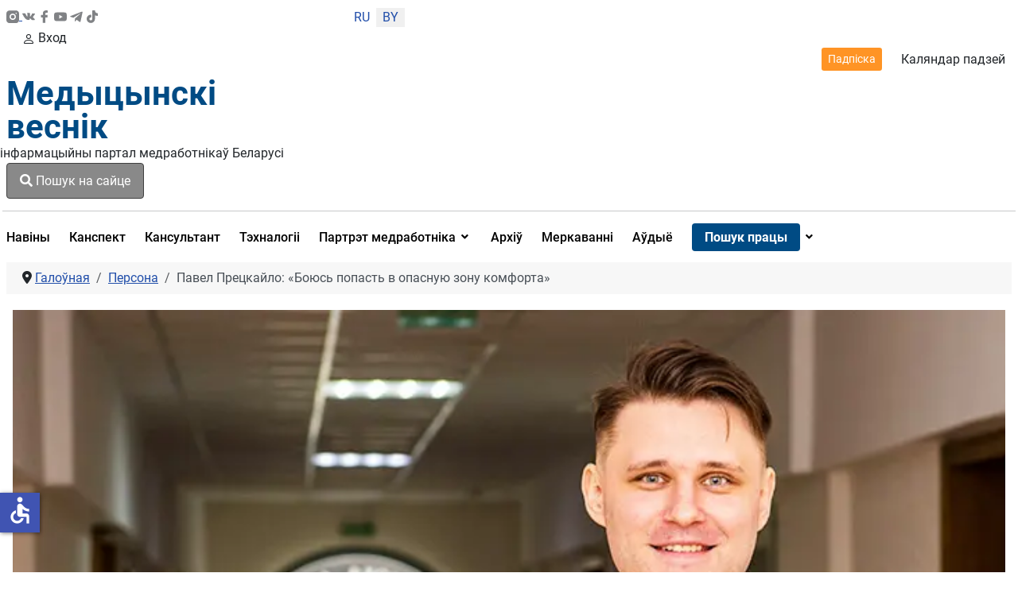

--- FILE ---
content_type: text/html; charset=utf-8
request_url: https://medvestnik.by/be/persona-bel/pavel-pretskajlo-boyus-popast-v-opasnuyu-zonu-komforta
body_size: 26091
content:
<!DOCTYPE html>
<html lang="be-by" dir="ltr">
<head>

    <meta charset="utf-8">
	<meta name="viewport" content="width=device-width, initial-scale=1">
	<meta property="og:title" content="Павел Прецкайло: «Боюсь попасть в опасную зону комфорта»">
	<meta property="og:type" content="article">
	<meta property="og:url" content="https://medvestnik.by/be/persona-bel/pavel-pretskajlo-boyus-popast-v-opasnuyu-zonu-komforta">
	<meta property="og:image" content="https://medvestnik.by/images/2023/10/Pavel_Preckajlo2.webp">
	<meta property="og:description" content="О многозадачности и любви к медицине, общественной деятельности и спорте рассказал Павел Прецкайло.">
	<meta property="og:site_name" content="Медвестник - информационный портал медработников Беларуси">
	<meta name="description" content="О многозадачности и любви к медицине, общественной деятельности и спорте рассказал Павел Прецкайло.">
	<meta name="generator" content="Медицинский вестник">
	<title>Павел Прецкайло: «Боюсь попасть в опасную зону комфорта»</title>
	<link href="/media/templates/site/cassiopeia_medvestnikby/images/favicon.ico" rel="alternate icon" type="image/vnd.microsoft.icon">

    <link href="/media/system/css/joomla-fontawesome.min.css?fe977a" rel="lazy-stylesheet"><noscript><link href="/media/system/css/joomla-fontawesome.min.css?fe977a" rel="stylesheet"></noscript>
	<link href="/media/templates/site/cassiopeia/css/global/colors_standard.min.css?fe977a" rel="stylesheet">
	<link href="/media/templates/site/cassiopeia/css/global/fonts-local_roboto.min.css?fe977a" rel="lazy-stylesheet" media="print" onload="this.media='all'"><noscript><link href="/media/templates/site/cassiopeia/css/global/fonts-local_roboto.min.css?fe977a" rel="stylesheet"></noscript>
	<link href="/media/templates/site/cassiopeia/css/template.min.css?fe977a" rel="stylesheet">
	<link href="/media/templates/site/cassiopeia_medvestnikby/css/mediaelementplayer.min.css?fe977a" rel="stylesheet">
	<link href="/media/mod_languages/css/template.min.css?fe977a" rel="stylesheet">
	<link href="/media/com_miniteklivesearch/css/miniteklivesearch.css?fe977a" rel="stylesheet">
	<link href="/media/plg_system_webauthn/css/button.min.css?fe977a" rel="stylesheet">
	<link href="/media/templates/site/cassiopeia/css/vendor/joomla-custom-elements/joomla-alert.min.css?0.4.1" rel="stylesheet">
	<link href="/media/templates/site/cassiopeia_medvestnikby/css/user.css?fe977a" rel="stylesheet">
	<link href="/media/plg_system_jcepro/site/css/content.min.css?86aa0286b6232c4a5b58f892ce080277" rel="stylesheet">
	<link href="/media/plg_system_jcemediabox/css/jcemediabox.min.css?7c18c737af0919db884d585b5f82e461" rel="stylesheet">
	<link href="/modules/mod_djmegamenu/themes/clean/css/djmegamenu.css?4.4.1.free" rel="stylesheet">
	<link href="https://cdnjs.cloudflare.com/ajax/libs/animate.css/4.1.1/animate.compat.min.css" rel="stylesheet">
	<link href="/modules/mod_djmegamenu/assets/css/offcanvas.min.css?4.4.1.free" rel="stylesheet">
	<link href="/modules/mod_djmegamenu/mobilethemes/dark/djmobilemenu.css?4.4.1.free" rel="stylesheet">
	<link href="https://cdnjs.cloudflare.com/ajax/libs/font-awesome/5.15.4/css/all.min.css" rel="stylesheet">
	<link href="https://cdnjs.cloudflare.com/ajax/libs/font-awesome/5.15.4/css/v4-shims.min.css" rel="stylesheet">
	<link href="/media/com_rsform/css/front.min.css?fe977a" rel="stylesheet">
	<link href="/modules/mod_jt_login/src/css/style.css" rel="stylesheet">
	<style>:root {
		--hue: 214;
		--template-bg-light: #f0f4fb;
		--template-text-dark: #495057;
		--template-text-light: #ffffff;
		--template-link-color: #2a69b8;
		--template-special-color: #001B4C;
		
	}</style>
	<style>
		@media (min-width: 980px) { #dj-megamenu321mobile { display: none; } }
		@media (max-width: 979px) { #dj-megamenu321, #dj-megamenu321sticky, #dj-megamenu321placeholder { display: none !important; } }
	</style>

    <script src="/media/vendor/jquery/js/jquery.min.js?3.7.1"></script>
	<script src="/media/legacy/js/jquery-noconflict.min.js?504da4"></script>
	<script src="/media/templates/site/cassiopeia_medvestnikby/js/scriptname.js?fe977a" defer></script>
	<script src="/media/templates/site/cassiopeia_medvestnikby/js/mediaelement-and-player.min.js?fe977a" defer></script>
	<script src="/media/templates/site/cassiopeia_medvestnikby/js/df20885b28.js?fe977a" defer></script>
	<script type="application/json" class="joomla-script-options new">{"bootstrap.modal":{".selector":{"keyboard":true,"focus":true},"#mlsModal":{"keyboard":true,"focus":true}},"com_miniteklivesearch":{"site_path":"https:\/\/medvestnik.by\/","orOperator":"or","andOperator":"and","notOperator":"not"},"joomla.jtext":{"COM_MINITEKLIVESEARCH_MESSAGE_ENTER_SEARCH_TITLE":"You must enter a title for this search.","PLG_SYSTEM_WEBAUTHN_ERR_CANNOT_FIND_USERNAME":"Немагчыма знайсці поле імя карыстальніка ў модулі ўваходу на сайт. На жаль, аўтэнтыфікацыя без пароля (WebAuthn) не будзе працаваць на гэтым сайце, калі вы не выкарыстоўваеце альтэрнатыўны модуль уваходу.","PLG_SYSTEM_WEBAUTHN_ERR_EMPTY_USERNAME":"Вам трэба ўвесці сваё імя карыстальніка (але НЕ пароль), перш чым націснуць кнопку ўваходу ў вэб-аўтэнтыфікацыю.","PLG_SYSTEM_WEBAUTHN_ERR_INVALID_USERNAME":"Указанае імя карыстальніка не адпавядае ўліковаму запісу карыстальніка, які ўключыў уваход без пароля на гэтым сайце.","JSHOWPASSWORD":"Паказаць пароль","JHIDEPASSWORD":"Схаваць пароль","ERROR":"Памылка","MESSAGE":"Паведамленне","NOTICE":"Паведамленне","WARNING":"Папярэджанне","JCLOSE":"Закрыць","JOK":"Ок","JOPEN":"Адкрыць"},"system.paths":{"root":"","rootFull":"https:\/\/medvestnik.by\/","base":"","baseFull":"https:\/\/medvestnik.by\/"},"csrf.token":"aebcdd948a6926f8800696f200f84f00","system.keepalive":{"interval":300000,"uri":"\/be\/component\/ajax\/?format=json"},"accessibility-options":{"labels":{"menuTitle":"Параметры даступнасці","increaseText":"Павялічыць памер тэксту","decreaseText":"Паменшыць памер тэксту","increaseTextSpacing":"Павялічыць інтэрвал тэксту","decreaseTextSpacing":"Паменшыць інтэрвал тэксту","invertColors":"Інвертаваць колеры","grayHues":"Шэрыя адценні","underlineLinks":"Падкрэсліць спасылкі","bigCursor":"Вялікі курсор","readingGuide":"Дапаможнік па чытанні","textToSpeech":"Тэкст у маўленне","speechToText":"Гаворка ў тэкст","resetTitle":"Скінуць","closeTitle":"Закрыць"},"icon":{"position":{"left":{"size":"0","units":"px"}},"useEmojis":false},"hotkeys":{"enabled":true,"helpTitles":true},"textToSpeechLang":["be-BY"],"speechToTextLang":["be-BY"]}}</script>
	<script src="/media/system/js/core.min.js?a3d8f8"></script>
	<script src="/media/templates/site/cassiopeia/js/template.min.js?fe977a" type="module"></script>
	<script src="/media/vendor/bootstrap/js/modal.min.js?5.3.8" type="module"></script>
	<script src="/media/com_miniteklivesearch/js/miniteklivesearch.js?fe977a"></script>
	<script src="/media/system/js/highlight.min.js?0013a1" type="module"></script>
	<script src="/media/com_miniteklivesearch/js/highlight.js?fe977a"></script>
	<script src="/media/system/js/keepalive.min.js?08e025" type="module"></script>
	<script src="/media/system/js/fields/passwordview.min.js?61f142" defer></script>
	<script src="/media/system/js/messages.min.js?9a4811" type="module"></script>
	<script src="/media/plg_system_webauthn/js/login.min.js?fe977a" defer></script>
	<script src="/media/vendor/accessibility/js/accessibility.min.js?3.0.17" defer></script>
	<script src="/media/plg_system_jcemediabox/js/jcemediabox.min.js?7c18c737af0919db884d585b5f82e461"></script>
	<script src="/modules/mod_djmegamenu/assets/js/jquery.djmegamenu.min.js?4.4.1.free" defer></script>
	<script src="/modules/mod_djmegamenu/assets/js/jquery.djmobilemenu.min.js?4.4.1.free" defer></script>
	<script src="https://www.google.com/recaptcha/api.js?render=6LddUfMUAAAAABtbK0s4sg0uuKrcLvdKIsYSO9jU"></script>
	<script src="/media/com_rsform/js/script.min.js?fe977a"></script>
	<script src="/media/plg_system_rsfprecaptchav2/js/recaptchav2.js?fe977a"></script>
	<script type="application/ld+json">{"@context":"https://schema.org","@type":"BreadcrumbList","@id":"https://medvestnik.by/#/schema/BreadcrumbList/131","itemListElement":[{"@type":"ListItem","position":1,"item":{"@id":"https://medvestnik.by/be/","name":"Галоўная"}},{"@type":"ListItem","position":2,"item":{"@id":"https://medvestnik.by/be/persona-bel","name":"Персона"}},{"@type":"ListItem","position":3,"item":{"name":"Павел Прецкайло: «Боюсь попасть в опасную зону комфорта»"}}]}</script>
	<script type="module">window.addEventListener("load", function() {new Accessibility(Joomla.getOptions("accessibility-options") || {});});</script>
	<script>jQuery(document).ready(function(){WfMediabox.init({"base":"\/","theme":"standard","width":"","height":"","lightbox":0,"shadowbox":0,"icons":1,"overlay":1,"overlay_opacity":0,"overlay_color":"","transition_speed":300,"close":2,"scrolling":"0","labels":{"close":"Close","next":"Next","previous":"Previous","cancel":"Cancel","numbers":"{{numbers}}","numbers_count":"{{current}} of {{total}}","download":"Download"},"swipe":true});});</script>
	<script>
			document.addEventListener('DOMContentLoaded', function()
			{
				MinitekLiveSearch.initialise(
					{"mls_layout":"modal","gather_search_statistics":"0","append_to_url":"0","word_match":"exact","search_in_titles":"0","search_text":"Search","show_autosuggest":"1","show_popular_searches":"0","query_link":"0","query_link_itemid":"1206","show_advanced_tips":"0","advanced_tips_content":"","empty_search_content":"","show_advanced":"0","expand_advanced":"0","open_filters":"0","max_filters_items":10,"mls_filters_max_height":300,"show_explained_filters":"1","show_date_filters":"0","expand_date_filters":"0","show_explained_dates":"0","save_searches":"0","save_searches_messages":"inline","show_suggested_query":"0","show_explained_query":"0","mls_pagination_results":"1","mls_scroll_to_top":"1","mls_results_per_page":20,"mls_select_results_per_page":"0","sort_order":"date","sort_direction":"desc","mls_select_ordering":"0","mls_highlight_terms":"1","mls_result_image":"1","mls_crop_images":"0","mls_image_max_width":200,"mls_aspect_ratio":"3:2","mls_result_taxonomy":"1","mls_result_description":"1","mls_description_length":255,"mls_result_date":"1","mls_result_url":"0","mls_result_new_tab":"1","load_fontawesome":"0","load_bootstrap":"0","version_check":"0","show_page_heading":0,"layout_type":"blog","article_layout":"cassiopeia_medvestnikby:medv","menu_text":0,"menu_show":0,"menu-meta_description":"\u0421\u0430\u0439\u0442 \u0434\u043b\u044f \u0432\u0440\u0430\u0447\u0435\u0439 \u0438 \u043c\u0435\u0434\u0438\u0446\u0438\u043d\u0441\u043a\u0438\u0445 \u0440\u0430\u0431\u043e\u0442\u043d\u0438\u043a\u043e\u0432","page_title":"\u041f\u0435\u0440\u0441\u043e\u043d\u0430","page_description":null,"page_rights":null,"robots":null,"mls_alt_layout":"cassiopeia_medvestnikby:mvdefault","filtergroup":"1","searchtypes":["885","921"],"filters_position":"top"},
					1,
					'index.php?option=com_miniteklivesearch&view=search&Itemid=1206',
					'/be/component/miniteklivesearch/?task=suggestions.suggest&format=json&tmpl=component&form=1'
				);
			});
		</script>
	<script>if (typeof window.grecaptcha !== 'undefined') { grecaptcha.ready(function() { grecaptcha.execute("6LddUfMUAAAAABtbK0s4sg0uuKrcLvdKIsYSO9jU", {action:'homepage'});}); }</script>
	<script>RSFormPro.scrollToError = true;</script>
	<script>RSFormProReCAPTCHAv2.loaders.push(function(){
	if (typeof RSFormProReCAPTCHAv2.forms[15] === 'undefined') {
		var id = grecaptcha.render('g-recaptcha-60', {"sitekey":"6LddUfMUAAAAABtbK0s4sg0uuKrcLvdKIsYSO9jU","theme":"light","type":"image","size":"normal"});
		RSFormProReCAPTCHAv2.forms[15] = id;
		
	}
});</script>
	<script>RSFormPro.Ajax.URL = "\/be\/component\/rsform\/?task=ajaxValidate&Itemid=859";</script>
	<script>RSFormProUtils.addEvent(window, 'load', function(){
    RSFormPro.Ajax.overrideSubmit(15, {"parent":"","field":"is-invalid"}, false);
});</script>
	<script>ajaxExtraValidationScript[15] = function(task, formId, data){ 
var formComponents = {};
formComponents[56]='Name';formComponents[62]='Phone_number';formComponents[57]='Email';formComponents[58]='Message';formComponents[59]='Policy';formComponents[60]='Recaptcha';
RSFormPro.Ajax.displayValidationErrors(formComponents, task, formId, data);
};
</script>
	<link rel="stylesheet preload" href="https://cdnjs.cloudflare.com/ajax/libs/animate.css/4.1.1/animate.compat.min.css" as="style">
	<link rel="stylesheet preload" href="https://cdnjs.cloudflare.com/ajax/libs/font-awesome/5.15.4/css/all.min.css" as="style">
	<link rel="stylesheet preload" href="https://cdnjs.cloudflare.com/ajax/libs/font-awesome/5.15.4/css/v4-shims.min.css" as="style">
	<style>
form#userFormfeedback{
   background: #fff;
     width: 460px;
    margin-top: 40px;
    padding: 0px 40px 40px;
    border-radius: 8px;
    position: relative;
    margin: 0px auto 0;
}
.formControls .btn {
    width: 100%;
}
div#modalForm .modal-body
 {
       padding: 0;
}
div#modalForm .modal-header {
padding: 12px 20px 0 0;
    border: none;
}
div#modalForm .modal-content {
    border-radius: 8px;
    background: #fff;
    -webkit-box-shadow: 5px 4px 50px 0px rgba(34, 60, 80, 0.2);
    -moz-box-shadow: 5px 4px 50px 0px rgba(34, 60, 80, 0.2);
    box-shadow: 5px 4px 50px 0px rgba(34, 60, 80, 0.2);
}

.rsform-block.rsform-block-registraciya {
    justify-content: center;
    display: flex;
}
.formControls, button#Registraciya {
    width: 100%;
}
@media only screen and (max-width: 600px) {
form#userFormfeedback{
   background: #fff;
    padding: 40px;
    width: 100%;
 }
}
button#Upload {
    width: 100%;
}
</style>
	<script src="https://www.google.com/recaptcha/api.js?render=explicit" async defer></script>

<!-- Google tag (gtag.js) -->
<script async src="https://www.googletagmanager.com/gtag/js?id=UA-28913721-3"></script>
<script>
  window.dataLayer = window.dataLayer || [];
  function gtag(){dataLayer.push(arguments);}
  gtag('js', new Date());

  gtag('config', 'UA-28913721-3');
</script>
</head>

<body class="site com_content wrapper-static view-article layout-blog no-task itemid-859 has-sidebar-right">
    <header class="header container-header full-width">
       <div class="container">
                    <div class="container-topbar row">
                <div class="col-md-offset-12>">
                <div class="mod-banners bannergroup">


</div>

                </div>
            </div>
                
                   <div class="row header_top">
               <div class="col-md-2 ps-0 socicons justify-content-sm-between d-md-flex col-4">
                   <a href="https://www.instagram.com/medvestnik_by/" class="socicons_insta" target="_blank" title="Присоединяйтесь в инстаграмм"><img src="/images/icons/instagram.svg" alt="иконка инстаграмм">
                      </a>
                   <a href="https://vk.com/club37277567" class="socicons_vk" target="_blank" title="Присоединяйтесь в ВК"><img src="/images/icons/vk-social-network-logo.svg" alt="иконка VK"></a>
                   <a href="https://www.facebook.com/pages/%D0%9C%D0%B5%D0%B4%D0%B8%D1%86%D0%B8%D0%BD%D1%81%D0%BA%D0%B8%D0%B9-%D0%92%D0%B5%D1%81%D1%82%D0%BD%D0%B8%D0%BA/1722813467945528
					" class="socicons_fb" target="_blank" title="Присоединяйтесь в Facebook"><img src="/images/icons/facebook.svg" alt="иконка Facebook"></a>
                   <a href="https://www.youtube.com/channel/UCAd8NP79dCPwi7t9UrvNMaA" class="socicons_yout" target="_blank" title="Посмотреть нас в Youtube"><img src="/images/icons/youtube.svg" alt="иконка Youtube"></a>
                   <a href="https://t.me/Medvestnikby" class="socicons_tlgrm" target="_blank" title="Следите за новостями в Telegram"><img src="/images/icons/telegram.svg" alt="иконка Telegram"></a>
				   <a href="https://www.tiktok.com/@medvestnik.by" class="socicons_tlgrm" target="_blank" title="Смотреть в TikTok"><img src="/images/icons/tik-tok.svg" alt="иконка TikTok"></a>
               </div>
                                    <div class="col-md-1 text-center col-4 lang">
                        <div class="mod-languages">
    <p class="visually-hidden" id="language_picker_des_266">Выберыце сваю мову</p>


    <ul aria-labelledby="language_picker_des_266" class="mod-languages__list lang-inline">

                                <li>
                <a  href="/ru/">
                                            RU                                    </a>
            </li>
                                                    <li class="lang-active">
                <a aria-current="true"  href="https://medvestnik.by/be/persona-bel/pavel-pretskajlo-boyus-popast-v-opasnuyu-zonu-komforta">
                                            BY                                    </a>
            </li>
                </ul>

</div>

                    </div>
                				 <div class="d-md-none d-lg-none d-sm-flex col-5 justify-content-start enter_mob">
                   
				     				   				 <a href="#" target="_blank" class="modal-toggle enter d-lg-none d-sm-flex d-md-none enter_mob__a" data-bs-toggle="modal" data-bs-target="#loginModal296"><svg xmlns="http://www.w3.org/2000/svg" width="16" height="16" fill="currentColor" class="bi bi-person" viewBox="0 0 16 16">
                <path d="M8 8a3 3 0 1 0 0-6 3 3 0 0 0 0 6zm2-3a2 2 0 1 1-4 0 2 2 0 0 1 4 0zm4 8c0 1-1 1-1 1H3s-1 0-1-1 1-4 6-4 6 3 6 4zm-1-.004c-.001-.246-.154-.986-.832-1.664C11.516 10.68 10.289 10 8 10c-2.29 0-3.516.68-4.168 1.332-.678.678-.83 1.418-.832 1.664h10z"></path>
            </svg>Вход</a>
                     				                       </div>
               <div class="col-md-9 d-flex justify-content-end align-items-center header_topright">
                   <a href="/podpiska" class="btn btn-outline-dark btn-sm">Падпіска</a>
                   <a href="/kalendar-sobytij" title="Перейти в календарь событий">Каляндар падзей</a>
                   
               </div>
           </div>
           <div class="row">
               <div class="logo col-md-3">
                   <a class="brand pull-left" href="/">
                         Медыцынскі<br>веснік                   </a>
               </div>
               <div class="col-md-3 d-flex align-items-center p-0">
                   <div class="d-md-block d-none" style="width: 1px; height: 74.17%; background-color: rgba(0, 0, 0, 0.54); margin:0px 16px 0 16px"></div>
                   <div class="infologo">інфармацыйны партал медработнікаў Беларусі</div>
               </div>
               <div class="col-md-3 align-items-center d-md-flex">
                                      <div class="container-search">
                       <button type="button" class="btn btn-primary" data-bs-toggle="modal" data-bs-target="#mlsModal">
        <i class="fas fa-search"></i>
        Пошук на сайце            </button>
<div id="mlsModal" role="dialog" tabindex="-1" class="joomla-modal modal fade" data-bs-keyboard="true"  >
    <div class="modal-dialog modal-lg jviewport-width80">
        <div class="modal-content">
            <div class="modal-header">
            <h3 class="modal-title"></h3>
                <button type="button" class="btn-close novalidate" data-bs-dismiss="modal" aria-label="Закрыць">
        </button>
    </div>
<div class="modal-body jviewport-height70">
    <div class="mls mls-modal"><form id="mls-1" action="/be/livesearchresult" method="get" class="mls-form" onsubmit="return false;" data-form="1" data-itemid="1206">
	<input type="hidden" name="moduleid" value="1" />

	<div class="mls-input-bar">
		<div class="input-group">
			<div class="input-group-addon">
				<i class="fas fa-search"></i>
				<div class="mls-clear-input"><i class="fas fa-times"></i></div>
				<div class="mls-loader">
					<div class="spinner-border spinner-border-sm" role="status">
						<span class="visually-hidden">Loading...</span>
					</div>
				</div>
			</div>
			<input type="text" name="q" value="" class="inputbox mls-input col" autocomplete="off" placeholder="Увядзіце тэкст для пошуку.." />
						<div class="mls-input-tools">
							</div>
			<input type="hidden" name="ajax" value="1" />
		</div>
	</div>

	<div class="mls-content mls-top ">
					<div class="mls-suggest-panel clearfix" style="display: none;">
				<div class="mls-filter-window-top"> </div>
				<div class="mls-filter-window">
											<div class="mls-suggestions mls-panel-items">
							<ul></ul>
						</div>
									</div>
			</div>
					<div class="mls-results ">
							</div>
				</div>
</form></div></div>
        </div>
    </div>
</div>

                   </div>
                                  </div>
               <div class="col-md-3 d-flex justify-content-end align-items-center">
                   
				     				   				 
                       <style type="text/css">
div.jtl-content-login296,div.jtl-content-register296 {display:none;position:absolute;top: 100%;margin-top:5px;padding:20px;background:#fff; z-index:99;-webkit-box-shadow: 0 0 7px rgba(0, 0, 0, 0.2);box-shadow: 0 0 7px rgba(0, 0, 0, 0.2); overflow:hidden;}
#jtl button.login-toggle296,#jtl button.register-toggle296{ padding:6px 15px; margin:0px 10px;box-shadow:none;border: 0;border-radius: 3px;transition: all 0.3s linear 0s;}
#loginModal296.modal.fade.show,#registerModal296.modal.fade.show{top:10%;}
#loginModal296 .modal-dialog ,#registerModal296 .modal-dialog{max-width:380px;;}
</style>
<div id="jtl" class="style3">
    <!--modal-->
    <div class="buttons_enter">

        <a href="#" target="_blank"	class="modal-toggle enter d-md-flex d-none " data-bs-toggle="modal" data-bs-target="#loginModal296"><svg xmlns="http://www.w3.org/2000/svg" width="16" height="16" fill="currentColor" class="bi bi-person" viewBox="0 0 16 16">
                <path d="M8 8a3 3 0 1 0 0-6 3 3 0 0 0 0 6zm2-3a2 2 0 1 1-4 0 2 2 0 0 1 4 0zm4 8c0 1-1 1-1 1H3s-1 0-1-1 1-4 6-4 6 3 6 4zm-1-.004c-.001-.246-.154-.986-.832-1.664C11.516 10.68 10.289 10 8 10c-2.29 0-3.516.68-4.168 1.332-.678.678-.83 1.418-.832 1.664h10z"/>
            </svg>Вход или регистрация</a>
        </div>
        <div class="modal fade" id="loginModal296" tabindex="-1" aria-labelledby="loginModalLabel" aria-hidden="true">
  <div class="modal-dialog jt-cs">
    <div class="modal-content"><button type="button" class="btn-close" data-bs-dismiss="modal" aria-label="Close">
  <svg version="1.1" id="Layer_1" xmlns="http://www.w3.org/2000/svg" xmlns:xlink="http://www.w3.org/1999/xlink" x="0px" y="0px"
	 viewBox="0 0 50 50" enable-background="new 0 0 50 50" xml:space="preserve">
<path fill="#231F20" d="M9.016,40.837c0.195,0.195,0.451,0.292,0.707,0.292c0.256,0,0.512-0.098,0.708-0.293l14.292-14.309
	l14.292,14.309c0.195,0.196,0.451,0.293,0.708,0.293c0.256,0,0.512-0.098,0.707-0.292c0.391-0.39,0.391-1.023,0.001-1.414
	L26.153,25.129L40.43,10.836c0.39-0.391,0.39-1.024-0.001-1.414c-0.392-0.391-1.024-0.391-1.414,0.001L24.722,23.732L10.43,9.423
	c-0.391-0.391-1.024-0.391-1.414-0.001c-0.391,0.39-0.391,1.023-0.001,1.414l14.276,14.293L9.015,39.423
	C8.625,39.813,8.625,40.447,9.016,40.837z"/>
</svg>
</button><form id="login-form-296" class="mod-login" action="/be/persona-bel/pavel-pretskajlo-boyus-popast-v-opasnuyu-zonu-komforta" method="post">
		<div class="mod-login__userdata userdata">
		<div class="mod-login__username form-group">
							<div class="input-group">
					<input id="modlgn-username-296" type="text" name="username" class="form-control" autocomplete="username" placeholder="Username">
					<label for="modlgn-username-296" class="visually-hidden">Username</label>
					<span class="input-group-text" title="Username">
						<span class="icon-user-icon" aria-hidden="true"></span>
					</span>
				</div>
					</div>

		<div class="mod-login__password form-group">
							<div class="input-group">
					<input id="modlgn-passwd-296" type="password" name="password" autocomplete="current-password" class="form-control" placeholder="Пароль">
					<label for="modlgn-passwd-296" class="visually-hidden">Пароль</label>
					<button type="button" class="btn btn-secondary input-password-toggle">
						<span class="icon-eye-icon" aria-hidden="true"></span>
						<span class="visually-hidden">Паказаць пароль</span>
					</button>
				</div>
					</div>
							<div class="mod-login__remember form-group">
				<div id="form-login-remember-296" class="form-check">
					<label class="form-check-label">
						<input type="checkbox" name="remember" class="form-check-input" value="yes">
						Remember Me					</label>
				</div>
			</div>
							<div class="mod-login__submit form-group">
				<button type="button"
						class="btn btn-secondary w-100 mt-4 plg_system_webauthn_login_button"
												data-webauthn-form="login-form-296"
																		title="WebAuthn"
						id="plg_system_webauthn-0DvwCDyyRq2l-MyvSGFWN"
						>
											<svg aria-hidden="true" id="Passkey" xmlns="http://www.w3.org/2000/svg" viewBox="0 0 24 24"><g id="icon-passkey"><circle id="icon-passkey-head" cx="10.5" cy="6" r="4.5"/><path id="icon-passkey-key" d="M22.5,10.5a3.5,3.5,0,1,0-5,3.15V19L19,20.5,21.5,18,20,16.5,21.5,15l-1.24-1.24A3.5,3.5,0,0,0,22.5,10.5Zm-3.5,0a1,1,0,1,1,1-1A1,1,0,0,1,19,10.5Z"/><path id="icon-passkey-body" d="M14.44,12.52A6,6,0,0,0,12,12H9a6,6,0,0,0-6,6v2H16V14.49A5.16,5.16,0,0,1,14.44,12.52Z"/></g></svg>
										WebAuthn				</button>
			</div>
		
		<div class="mod-login__submit form-group">
			<button type="submit" onclick="ym(57208915,'reachGoal','enter_onsite'); return true;" name="Submit" class="btn btn-primary btn-block">Увайсці</button>
		</div>

					<ul class="mod-login__options list-unstyled">
				<li><div class="username-password form-group">	<a href="/be/login-restore">
					Forgot your username? </a> или
					<a href="/be/reset-passw">
					password?</a>
					</div>
				</li>
			
								<li><div class="registerlink">
					<a href="https://medvestnik.by/registration">
					Create an account <span class="icon-arrow-icon" aria-hidden="true"></span></a>
					</div>
				</li>
							</ul>
		<input type="hidden" name="option" value="com_users">
		<input type="hidden" name="task" value="user.login">
		<input type="hidden" name="return" value="aHR0cHM6Ly9tZWR2ZXN0bmlrLmJ5L2JlL3BlcnNvbmEtYmVsL3BhdmVsLXByZXRza2FqbG8tYm95dXMtcG9wYXN0LXYtb3Bhc251eXUtem9udS1rb21mb3J0YQ==">
		<input type="hidden" name="aebcdd948a6926f8800696f200f84f00" value="1">	</div>
	</form> 
	</div></div></div>

<div class="modal fade" id="registerModal296" tabindex="-1" aria-labelledby="loginModalLabel" aria-hidden="true">
  <div class="modal-dialog jt-cs">
  
    <div class="modal-content">	<button type="button" class="btn-close" data-bs-dismiss="modal" aria-label="Close">
  <svg version="1.1" id="Layer_1" xmlns="http://www.w3.org/2000/svg" xmlns:xlink="http://www.w3.org/1999/xlink" x="0px" y="0px"
	 viewBox="0 0 50 50" enable-background="new 0 0 50 50" xml:space="preserve">
<path fill="#231F20" d="M9.016,40.837c0.195,0.195,0.451,0.292,0.707,0.292c0.256,0,0.512-0.098,0.708-0.293l14.292-14.309
	l14.292,14.309c0.195,0.196,0.451,0.293,0.708,0.293c0.256,0,0.512-0.098,0.707-0.292c0.391-0.39,0.391-1.023,0.001-1.414
	L26.153,25.129L40.43,10.836c0.39-0.391,0.39-1.024-0.001-1.414c-0.392-0.391-1.024-0.391-1.414,0.001L24.722,23.732L10.43,9.423
	c-0.391-0.391-1.024-0.391-1.414-0.001c-0.391,0.39-0.391,1.023-0.001,1.414l14.276,14.293L9.015,39.423
	C8.625,39.813,8.625,40.447,9.016,40.837z"/>
</svg>
</button>
<div class="jtl-content-register-modal"><form id="member-registration" action="/be/component/users/?task=registration.register&amp;Itemid=844" method="post" class="com-users-registration__form form-validate" enctype="multipart/form-data">
					<div class="jtl-note"><span><small>Fields marked with an asterisk (*) are required.</small></span></div>
					<div class="jtl-field">
						<div class="jtl-label">Name *</div>
						<div class="form-group">
							<input id="jtl-input-name" type="text" name="jform[name]" />
						</div>
					</div>			
					
					<div class="jtl-field">
						<div class="jtl-label">Username *</div>
						<div class="form-group">
							<input id="jtl-input-username1" type="text" name="jform[username]"  />
						</div>
					</div>
					
					<div class="jtl-field">
						<div class="jtl-label">Password *</div>
						<div class="form-group">
							<input id="jtl-input-password1" type="password" name="jform[password1]"  />
						</div>
					</div>		
					
					<div class="jtl-field">
						<div class="jtl-label">Verify password *</div>
						<div class="form-group">
							<input id="jtl-input-password2" type="password" name="jform[password2]"  />
						</div>
					</div>
					
					<div class="jtl-field">
						<div class="jtl-label">Email *</div>
						<div class="form-group">
							<input id="jtl-input-email1" type="text" name="jform[email1]" />
						</div>
					</div>
					
					<div class="jtl-field">
						<div class="jtl-label">Verify email *</div>
						<div class="form-group">
							<input id="jtl-input-email2" type="text" name="jform[email2]" />
						</div>
					</div>
								
					<div class="jtl-buttonsubmit">											 
					<button type="submit" class="com-users-registration__register btn btn-primary btn-block validate">
					Рэгістрацыя				</button>
				<input type="hidden" name="option" value="com_users">
				<input type="hidden" name="task" value="registration.register">
					<input type="hidden" name="aebcdd948a6926f8800696f200f84f00" value="1">					</div>
			</form></div>
			</div>
			
</div></div>
</div>


<script type="text/javascript">

</script>
<script>
const myModalEl = document.getElementById('loginModal296')

	myModalEl.addEventListener('shown.bs.modal', event => {
		jQuery('.sticky-top').css('z-index', '9');
});
myModalEl.addEventListener('hide.bs.modal', event => {
		jQuery('.sticky-top').css('z-index', '10');
});
</script>

                     				                       </div>

           </div>
           <hr class="blue">
       </div>
    </header>
    <div class="container">
    <div class="main-nav">
            <nav class="navbar navbar-expand-lg">
			<div id="logo_menu" class="logo_sticky">
                    <a class="brand pull-left" href="/">
                        Медыцынскі веснік                    </a>
                </div>
                                    <div class="container-nav">
                        <div class="dj-megamenu-wrapper" data-joomla4 data-tmpl="cassiopeia_medvestnikby">
		<ul id="dj-megamenu321" class="dj-megamenu dj-megamenu-clean dj-megamenu-wcag horizontalMenu  dj-fa-5" data-options='{"wrap":null,"animIn":"fadeInUp","animOut":"zoomOut","animSpeed":"normal","openDelay":0,"closeDelay":"500","event":"mouseenter","eventClose":"mouseleave","parentOpen":"0","fixed":0,"offset":"0","theme":"clean","direction":"ltr","wcag":"1","overlay":"0"}' data-trigger="979" role="menubar" aria-label="Главное меню">
		<li class="dj-up itemid854 first" role="none"><a class="dj-up_a  " href="/be/news-bel" title="Новости медицины"  role="menuitem"><span ><span class="title"><span class="name">Навіны</span></span></span></a></li><li class="dj-up itemid855" role="none"><a class="dj-up_a  medvest_burg" href="/be/konspektvracha-bel"  role="menuitem"><span ><span class="title"><span class="name">Канспект</span></span></span></a></li><li class="dj-up itemid857" role="none"><a class="dj-up_a  " href="/be/konsultant-bel"  role="menuitem"><span ><span class="title"><span class="name">Кансультант</span></span></span></a></li><li class="dj-up itemid856" role="none"><a class="dj-up_a  " href="/be/technology-bel"  role="menuitem"><span ><span class="title"><span class="name">Тэхналогіі</span></span></span></a></li><li class="dj-up itemid1322 parent separator" role="none"><a class="dj-up_a  "  aria-haspopup="true" aria-expanded="false"   tabindex="0"  role="menuitem"><span class="dj-drop" ><span class="title"><span class="name"> Партрэт медработніка</span></span><span class="arrow" aria-hidden="true"></span></span></a><div class="dj-subwrap  single_column subcols1" style=""><div class="dj-subwrap-in" style="width:250px;"><div class="dj-subcol" style="width:250px"><ul class="dj-submenu" role="menu" aria-label=" Партрэт медработніка"><li class="itemid1323 first active alias" role="none"><a class="active " href="/be/persona-bel" title="Сайт о докторах "  role="menuitem"><span class="title"><span class="name">Персона</span></span></a></li><li class="itemid1324 alias" role="none"><a href="/be/lyudi-dela-bel"  role="menuitem"><span class="title"><span class="name">Людзі справы</span></span></a></li><li class="itemid1325 alias" role="none"><a href="/be/dosug-bel"  role="menuitem"><span class="title"><span class="name">Пасля змены</span></span></a></li><li class="itemid1334 alias" role="none"><a href="/be/sestrinskoe-delo-bel"  role="menuitem"><span class="title"><span class="name">Сястрынская</span></span></a></li></ul></div></div></div></li><li class="dj-up itemid864" role="none"><a class="dj-up_a  " href="/be/archive-gazety-bel"  role="menuitem"><span ><span class="title"><span class="name">Архіў</span></span></span></a></li><li class="dj-up itemid858" role="none"><a class="dj-up_a  " href="/be/opinion-bel"  role="menuitem"><span ><span class="title"><span class="name">Меркаванні</span></span></span></a></li><li class="dj-up itemid861" role="none"><a class="dj-up_a  medvest_burg" href="/be/audio-bel"  role="menuitem"><span ><span class="title"><span class="name">Аўдыё</span></span></span></a></li><li class="dj-up itemid1330 parent separator" role="none"><a class="dj-up_a  last_item_nav"  aria-haspopup="true" aria-expanded="false"   tabindex="0"  role="menuitem"><span class="dj-drop" ><span class="title"><span class="name">Пошук працы</span></span><span class="arrow" aria-hidden="true"></span></span></a><div class="dj-subwrap  single_column subcols1" style=""><div class="dj-subwrap-in" style="width:250px;"><div class="dj-subcol" style="width:250px"><ul class="dj-submenu" role="menu" aria-label="Пошук працы"><li class="itemid1331 first alias" role="none"><a href="/be/vakansii"  role="menuitem"><span class="title"><span class="name">Прапановы арганізацый</span></span></a></li></ul></div></div></div></li></ul>
			<div id="dj-megamenu321mobile" class="dj-megamenu-offcanvas dj-megamenu-offcanvas-dark ">
	<button class="dj-mobile-open-btn dj-fa-5" aria-label="Open mobile menu"><span class="dj-mobile-open-icon" aria-hidden="true"></span></button>
	<aside id="dj-megamenu321offcanvas" class="dj-offcanvas dj-offcanvas-dark dj-offcanvas-left dj-fa-5 " data-effect="1" aria-hidden="true" aria-label="Главное меню">
		<div class="dj-offcanvas-top">
			<button class="dj-offcanvas-close-btn" aria-label="Close mobile menu"><span class="dj-offcanvas-close-icon" aria-hidden="true"></span></button>
		</div>
						<div class="dj-offcanvas-content">
			<ul class="dj-mobile-nav dj-mobile-dark " role="menubar">
<li class="dj-mobileitem itemid-854" role="none"><a href="/be/news-bel" title="Новости медицины"  role="menuitem"><span class="title"><span class="name">Навіны</span></span></a></li><li class="dj-mobileitem itemid-855 dj-hideitem" role="none"><a class=" medvest_burg" href="/be/konspektvracha-bel"  role="menuitem"><span class="title"><span class="name">Канспект</span></span></a></li><li class="dj-mobileitem itemid-857" role="none"><a href="/be/konsultant-bel"  role="menuitem"><span class="title"><span class="name">Кансультант</span></span></a></li><li class="dj-mobileitem itemid-856" role="none"><a href="/be/technology-bel"  role="menuitem"><span class="title"><span class="name">Тэхналогіі</span></span></a></li><li class="dj-mobileitem itemid-1322 divider deeper parent" role="none"><a  aria-haspopup="true" aria-expanded="false"   tabindex="0"  role="menuitem"><span class="title"><span class="name"> Партрэт медработніка</span></span></a><ul class="dj-mobile-nav-child"><li class="dj-mobileitem itemid-1323 current active" role="none"><a href="/be/persona-bel" title="Сайт о докторах "  role="menuitem"><span class="title"><span class="name">Персона</span></span></a></li><li class="dj-mobileitem itemid-1324" role="none"><a href="/be/lyudi-dela-bel"  role="menuitem"><span class="title"><span class="name">Людзі справы</span></span></a></li><li class="dj-mobileitem itemid-1325" role="none"><a href="/be/dosug-bel"  role="menuitem"><span class="title"><span class="name">Пасля змены</span></span></a></li><li class="dj-mobileitem itemid-1334" role="none"><a href="/be/sestrinskoe-delo-bel"  role="menuitem"><span class="title"><span class="name">Сястрынская</span></span></a></li></ul></li><li class="dj-mobileitem itemid-864" role="none"><a href="/be/archive-gazety-bel"  role="menuitem"><span class="title"><span class="name">Архіў</span></span></a></li><li class="dj-mobileitem itemid-858" role="none"><a href="/be/opinion-bel"  role="menuitem"><span class="title"><span class="name">Меркаванні</span></span></a></li><li class="dj-mobileitem itemid-861 dj-hideitem" role="none"><a class=" medvest_burg" href="/be/audio-bel"  role="menuitem"><span class="title"><span class="name">Аўдыё</span></span></a></li><li class="dj-mobileitem itemid-1330 divider deeper parent" role="none"><a class=" last_item_nav"  aria-haspopup="true" aria-expanded="false"   tabindex="0"  role="menuitem"><span class="title"><span class="name">Пошук працы</span></span></a><ul class="dj-mobile-nav-child"><li class="dj-mobileitem itemid-1331" role="none"><a href="/be/vakansii"  role="menuitem"><span class="title"><span class="name">Прапановы арганізацый</span></span></a></li></ul></li></ul>
		</div>
			</aside>
</div>
	</div>

                    </div>
                            </nav>
        </div>
	 
     </div>
    <div class="container">
        <nav class="mod-breadcrumbs__wrapper" aria-label="Breadcrumbs">
    <ol class="mod-breadcrumbs breadcrumb px-3 py-2">
                    <li class="mod-breadcrumbs__divider float-start">
                <span class="divider icon-location icon-fw" aria-hidden="true"></span>
            </li>
        
        <li class="mod-breadcrumbs__item breadcrumb-item"><a href="/be/" class="pathway"><span>Галоўная</span></a></li><li class="mod-breadcrumbs__item breadcrumb-item"><a href="/be/persona-bel" class="pathway"><span>Персона</span></a></li><li class="mod-breadcrumbs__item breadcrumb-item active"><span>Павел Прецкайло: «Боюсь попасть в опасную зону комфорта»</span></li>    </ol>
    </nav>

		 			
			
        				
        
        <div id="system-message-container" aria-live="polite"></div>

		<div class="progress-container sticky-top">
            <div class="progress-bar" id="myBar"></div>
        </div>
        <main>
            
            <script src="/media/vendor/jquery/js/jquery.min.js?3.6.0"></script><script src="/media/legacy/js/jquery-noconflict.min.js?04499b98c0305b16b373dff09fe79d1290976288"></script>             <div class="grid-child container-component row">
                <div class="col-md-8"><div class="com-content-article item-page" itemscope itemtype="https://schema.org/Article">
    <meta itemprop="inLanguage" content="be-BY">


    

    
        

    
        
                        <figure class="none item-image">
    <img src="/images/2023/10/Pavel_Preckajlo2.webp" itemprop="image" alt="Павел Прецкайло" decoding="async" loading="lazy">            <figcaption class="caption">Павел Прецкайло. Фото из архива П. Прецкайло.</figcaption>
    </figure>
        <div class="page-header">
        <h1 itemprop="headline">
        Павел Прецкайло: «Боюсь попасть в опасную зону комфорта»                    </h1>
            </div>
    <dl class="article-info text-muted">

            <dt class="article-info-term">
                    </dt>

                    <dd class="createdby" itemprop="author" itemscope itemtype="https://schema.org/Person">
            
                 <p><span class="icon-user icon-fw" aria-hidden="true"></span><span itemprop="name"> Татьяна Шимко, «МВ».</span></p>                </dd>

        
        
        
        
                    <dd class="published">
    <span class="icon-calendar icon-fw" aria-hidden="true"></span>
    <time datetime="2023-12-21T19:56:48+03:00" itemprop="datePublished">
        21.12.2023    </time>
</dd>
        
    
    </dl>



    <div itemprop="articleBody" class="com-content-article__body">
								

            <p><strong>Павел Прецкайло — врач-оториноларинголог Гродненской университетской клиники, член Республиканского молодежного совета при Министерстве здравоохранения, председатель Молодежного совета при ГУЗО Гродненского облисполкома, капитан сборной медицинских работников Гродненщины по мини-футболу. Насыщенная жизнь молодого, успешного сразу в нескольких сферах доктора служит отличным подтверждением известному и нелогичному, но только на первый взгляд, правилу: чем меньше времени, тем больше успеваешь.</strong></p>

            			
			                				                                
         
<p>&nbsp;</p>
<p><strong>О многозадачности и любви к медицине, общественной деятельности и спорте узнаем из первых уст.</strong></p>
<p>&nbsp;</p>
<p><span style="color: #336699;"><strong>Павел Валерьевич, стандартный вопрос: почему решили связать жизнь с медициной?</strong></span></p>
<p>&nbsp;</p>
<p>Выбор профессии для меня не был сложным, мучительным поиском. Родители нацелили: для того чтобы принять верное решение, важно как можно больше узнать о потенциальной сфере деятельности. Я решил отправиться в наши гродненские вузы на дни открытых дверей, так как не хотел уезжать из родного города. Первым делом пришел в ГрГМУ. Этого оказалось достаточно, другие варианты я уже не рассматривал. Случилась, что называется, любовь с первого взгляда.</p>
<p>&nbsp;</p>
<p><strong><span style="text-decoration: underline;">Я не знаю, как можно не захотеть стать врачом, когда ты в 16 лет знакомишься с настоящим хирургом, который увлеченно рассказывает о своей работе, реальных случаях оказания помощи людям...</span></strong></p>
<p>&nbsp;</p>
<p>К слову, учеба меня никогда не пугала, не была связана с заучиванием каких-то фактов, дат и правил. Наоборот, были интерес, желание разобраться в причинно-следственных связях. Благодарен за такую установку своим родителям и бабушке. Кстати, медицинских работников в нашей семье не было. Но по примерам родных я видел, как важно найти дело по душе. Моя бабушка Иоанна Антоновна — заслуженный учитель, около 40 лет преподавала физику в школе. И мне, конечно, хотелось трудиться так же увлеченно и результативно.</p>
<p>&nbsp;</p>
<p><span style="color: #336699;"><strong>Чувствуется ваше особое отношение к выбранному делу…</strong></span></p>
<p>&nbsp;</p>
<p>Работа без преувеличения занимает главное место в моей жизни, тем более семьи у меня пока нет. Убежден, заниматься медициной и не любить ее невозможно. Но необходимо постоянно развиваться. Мне особенно нравится это правило в двух моих специализациях — оториноларингологии и онкохирургии. Стоит немного расслабиться — и можешь упустить новое исследование, методику, в результате начинаешь проседать как специалист, а этого допускать нельзя. Поэтому медицина помогает мне все время заниматься самосовершенствованием.</p>
<p>&nbsp;</p>
<p><strong><span style="text-decoration: underline;">Я больше всего боюсь попасть в эту пресловутую зону комфорта, когда ничего не хочется и неинтересно, появляется безразличие к делу, которым занимаешься.</span></strong></p>
<p>&nbsp;</p>
<p>В наше время некоторые специальности вообще делают семимильные шаги, и, чтобы соответствовать, надо даже не идти, а гнаться. В 2016 году, когда я пришел в интернатуру по оториноларингологии, читал в газетах и журналах, слышал от старших коллег об эндоскопической хирургии околоносовых пазух. Тогда мне это казалось чуть ли не фантастикой. Сейчас, спустя 7 лет, я считаю: не владеть этой методикой значит отставать от общего прогресса.</p>
<p>&nbsp;</p>
<p><span style="color: #336699;"><strong>Почему остановили свой выбор именно на оториноларингологии?</strong></span></p>
<p>&nbsp;</p>
<p>Еще на первом курсе преподаватель нормальной анатомии акцентировала внимание на том, как устроена шея человека. У нее сложное строение: много клетчаточных пространств, проходят крупные сосуды, нервные сплетения… И в то же время шея связывает голову с телом. В этот момент я четко понял: хочу быть специалистом, который лечит людей именно с патологиями головы и шеи. На пятом курсе сделал ставку на хирургию, так как хотелось «работать руками».</p>
<p>&nbsp;</p>
<p>Первым местом деятельности стала горполиклиника № 5 Гродно. Это время было значимым периодом в формировании меня как врача. Амбулаторно-поликлиническая часть оториноларингологии играет важную роль, дает понимание, какой путь проходит пациент на каждом этапе оказания медицинской помощи.</p>
<p>&nbsp;</p>
<p>Потом мне предложили попробовать себя в качестве врача по оказанию экстренной помощи в Гродненской областной клинической больнице (сейчас университетская клиника). Довольно быстро нагрузка увеличилась с 3–4 до 7–8 дежурств в месяц. Для меня это было показателем роста доверия ко мне. В поликлинике заканчивался контракт, поступило предложение полностью перейти в больницу. Это происходило во время ковида, и я осознавал: работы будет очень много, ждет настоящая проверка на прочность. Этот трудный для всех период научил меня многому. Я видел, что коллеги и пациенты мне доверяют, и изо всех сил старался не подвести.</p>
<p>&nbsp;</p>
<p><span style="color: #336699;"><strong>Какие достижения на своем профессиональном пути считаете главными?</strong></span></p>
<p>&nbsp;</p>
<p><span style="text-decoration: underline;"><strong>Важно ценить все, даже маленькие на первый взгляд шаги. Ведь именно из них выстраивается путь каждого из нас.</strong></span></p>
<p>&nbsp;</p>
<p>Оглядываясь назад, я вспоминаю какие-то свои победы. В определенный момент казалось, что чуть ли не мир удалось перевернуть. Как правило, позже они теряли такую значимость и становились привычными задачами.</p>
<p>&nbsp;</p>
<p>Наверное, у каждого доктора есть свой наставник, идейный вдохновитель и мотиватор, который участвует в профессиональном становлении, помогает развиваться. Мне очень повезло: у меня таких людей несколько, это мои старшие коллеги по отделению.</p>
<p>&nbsp;</p>
<p>Когда учишься ездить на велосипеде, первое время тебя немного придерживают, потом ты едешь самостоятельно и за тобой наблюдают. Надеюсь, сейчас я уже на том этапе, когда еду сам, а мои наставники идут рядом и со спокойным сердцем смотрят на меня.</p>
<p>&nbsp;</p>
<p>Если говорить о победах, то, наверное, самой большой как раз и является одобрение более опытных коллег. Когда справляешься с неординарными, редкими, трудными случаями, когда удается вскрыть сложно доступный абсцесс, разрезать нестандартную гематому, найти микроперфорацию в барабанной перепонке… Когда советуешься и убеждаешься, что все делаешь правильно!</p>
<p>&nbsp;</p>
<p><img src="/images/2023/11/Pavel_Preckajlo.webp" alt="Pavel Preckajlo" width="100%" height="aut" class="imagearticle" style="display: block; margin-left: auto; margin-right: auto;" /></p>
<p>&nbsp;</p>
<p><span style="color: #336699;"><strong>А как в вашей жизни появилась онкохирургия?</strong></span></p>
<p>&nbsp;</p>
<p>Важным шагом для меня стала переподготовка на кафедре онкологии БелМАПО (ныне ИПКиПКЗ БГМУ) на базе РНПЦ онкологии и медицинской радиологии им. Н. Н. Александрова.</p>
<p>&nbsp;</p>
<p>В Гродно строится здание областного онкологического диспансера. Соответственно, будет потребность в людях, которые специализируются на онкохирургии, в том числе опухолях головы и шеи. Мне всегда было интересно это направление. Ведь такая специальность, как оториноларингология, только кажется узкой. В ней выделяются отдельные направления, в которые при желании можно углубиться: фониатрия, аудиология, сурдология. Сейчас набирает обороты еще и ринология, а ведь лет двадцать назад ее и не думали выделять в отдельную специальность.</p>
<p>&nbsp;</p>
<p>Лор-онкология всегда была на стыке.&nbsp; Именно в этой сфере мне хотелось бы интенсивно развиваться дальше. Для меня это возможность помогать людям в самых сложных ситуациях. Сейчас статистика не только в нашей республике, но и во всем мире не обнадеживающая. К сожалению, болезнь не щадит никого и нигде.</p>
<p>&nbsp;</p>
<p>Пятилетняя выживаемость по злокачественным образованиям головы и шеи в мире на 1-й стадии достигается в 90 % случаев, на 2-й — в 75–80 %, на 3-й — в 45–75&nbsp;%, на 4-й&nbsp;— около 25–30 %. В Беларуси среди злокачественных опухолей головы и шеи самым распространенным является рак гортани (60–75&nbsp;%). Среди всех злокачественных образований на него приходится 3–4 %. Чаще этой болезни подвержены мужчины (80–95 %), женщины — в 15–20 раз реже.</p>
<p>&nbsp;</p>
<p><span style="color: #336699;"><strong>Наверняка, есть случаи, пациенты, которые особенно запомнились…</strong></span></p>
<p>&nbsp;</p>
<p>Каждый пролеченный пациент запоминается. Тем более ко мне как к врачу экстренной помощи люди спешат в сложных ситуациях. Очень часто приходится извлекать инородные тела из носа детей. Находил там кусочки фруктов, детали конструктора, насекомых, монеты и многое другое. Не знаю, какими находками в этом плане меня можно еще удивить.</p>
<p>&nbsp;</p>
<p><strong><span style="text-decoration: underline;">Большое впечатление произвел мужчина, который уже не верил, что ему могут помочь, и поэтому отталкивал мою руку. Случай был не рядовой. Двадцать лет назад он был прооперирован по поводу опухоли гортани. Все прошло успешно. Пациент не наблюдался у онколога, случился рецидив: немного выше трахеостомы образовалась фарингостома. Часть опухоли иссекли, но рецидив повторился. На этот раз опухоль гортани начала расти не внутрь, а наружу, в район сонной артерии, видимо, въелась в нее, и началось массивное кровотечение. Когда мужчину доставили, он уже смирился с тем, что умирает, даже не хотел, чтобы я попытался ему помочь, отталкивал меня рукой. Это меня на секунду обескуражило. К счастью, кровотечение удалось остановить, пациент выжил.</span></strong></p>
<p>&nbsp;</p>
<p>Несказанно радует то, что на смену калечащим, неэстетическим способам лечения приходят малоинвазивные, например, лазерная хирургия. Это позволяет помочь человеку и при этом не делать больших разрезов, как раньше. Из последнего — СО2-лазерная хирургия, которая дает возможность бесконтактного удаления новообразований локализации головы и шеи. В апреле этого года у нас в клинике появилось соответствующее оборудование. Два дня велось обучение. В его рамках были выполнены СО2-лазерная тонзиллэктомия и СО2-лазерное удаление новообразования гортани. Мастер-класс проводил Али Мурадович Мудунов — заведующий отделением опухолей головы и шеи Клинического госпиталя «Лапино-2», доктор мед. наук, академик РАН. Меня переполняли эмоции от этого события, сразу же выложил пост на своей странице в инстаграме.</p>
<p>&nbsp;</p>
<p>Хирургическое лечение новообразований гортани и рта с помощью СО2-лазера позволяет проводить операцию без наружных разрезов кожи и обладает высокой точностью при радикальном удалении образований гортани.</p>
<p>&nbsp;</p>
<p>Убедился сам: качество и точность работы, выполняемой хирургом с использованием лазера, в разы выше, чем при операции со скальпелем и другими традиционными инструментами.</p>
<p>&nbsp;</p>
<p><span style="color: #336699;"><strong>Что значит для вас участие в Молодежном совете при Министерстве здравоохранения?</strong></span></p>
<p>&nbsp;</p>
<p>Я из тех людей, которым важно, чтобы жизнь была максимально наполненной полезными, хорошими событиями. Поскольку нравится учиться, получил второе высшее образование в Академии управления при Президенте Республики Беларусь. Никогда не был равнодушен и к общественной деятельности. В университете был секретарем первичной организации БРСМ, к слову, на момент назначения самым молодым в стране.</p>
<p>&nbsp;</p>
<p>К Республиканскому молодежному совету при Министерстве здравоохранения присоединился с радостью и огромным энтузиазмом. Это прекрасная возможность максимально внести свой вклад, проявить инициативу и напрямую обсудить актуальные вопросы, познакомиться с руководителями учреждений здравоохранения страны. Когда было принято решение организовать подобные советы в каждой области, я стал председателем Молодежного совета при ГУЗО Гродненского облисполкома. Сейчас в поле зрения нашего Молодежного совета злободневные темы — благоустройство ФАПов, а также мест захоронений&nbsp; ветеранов Великой Отечественной войны — бывших работников здравоохранения.</p>
<p>&nbsp;</p>
<p>Вы успеваете не только плодотворно трудиться, но еще активно и с пользой отдыхать: ездить на мотоцикле, играть в мини-футбол и даже быть капитаном сборной медработников Гродненской области.</p>
<p>&nbsp;</p>
<p>В моей жизни футбол появился и занял прочные позиции еще в младших классах. Все просто: родителям нужно было как-то организовать мой досуг после школы. А футбол развивает и укрепляет не только физически.</p>
<p>&nbsp;</p>
<p><img src="/images/2023/11/Pavel_Preckajlo2.jpg" alt="Pavel Preckajlo2" width="100%" height="aut" class="imagearticle" style="display: block; margin-left: auto; margin-right: auto;" /></p>
<p>&nbsp;</p>
<p>Командный вид спорта — это всегда про ответственность, психологию победителя, умение не сдаваться, жить не прошлым, а настоящим и смотреть в будущее. Навсегда запомнил слова тренера: «Какой ты на поле, такой и в жизни».</p>
<p>&nbsp;</p>
<p>В мини-футбол я начал играть во время учебы в университете. Футбол и мини-футбол&nbsp;на первый взгляд похожие виды спорта, однако есть много различий и нюансов. Я прошел не с первого просмотра, но не сдался. Вскоре стал членом команды, о которой сохранились самые теплые воспоминания.</p>
<p>&nbsp;</p>
<p>Во время интернатуры попал в сборную команду медработников Гродненской области. Не ставил себе такой цели, но за 7 лет прошел путь от рядового игрока, который выходит на замену, до капитана. Когда нужен был новый руководитель, парни, глядя на меня, сказали: «Так вот же наш новый капитан». Очень приятно, когда люди сами тебя выбирают, а значит видят в тебе лидера — того, кто поведет вперед.</p>
<p>&nbsp;</p>
<p><span style="color: #336699;"><strong>А какие матчи и победы были для вас самыми значимыми?</strong></span></p>
<p>&nbsp;</p>
<p>Самым большим мотиватором для меня являются мои поражения, потому что именно они позволяют стать сильнее и совершить новый скачок.</p>
<p>&nbsp;</p>
<p><span style="text-decoration: underline;"><strong>Вдохновляюсь примером легенды НБА Майкла Джордана. Из пятнадцати сезонов в шести он выиграл членство в НБА. Выходит, проиграл девять сезонов, однако невозможно назвать Майкла Джордана побежденным: это был путь к его ярким победам.</strong></span></p>
<p>&nbsp;</p>
<p>Я тоже не раз проигрывал, промахивался в решающих моментах, «мазал» важные пенальти. Но понимаю: важна не прошлая игра, а следующая. И эти настроения транслирую команде.</p>
<p>&nbsp;</p>
<p>Особенно ярким получился недавний матч, в котором команда профсоюзов области сыграла с командой помощника Президента — инспектора по Гродненской области Юрия Караева. Главным смыслом необычного матча стал именно благотворительный посыл: чтобы получить входной билет, нужно было сделать доброе дело. В основном болельщики приносили подарки, которые были после переданы многодетным семьям. Порадовало, что на трибунах не то что сидеть, стоять было негде, а корзины для подарков быстро заполнились. Так что подобные мероприятия можно брать на вооружение и, конечно, придумывать новые. Постараюсь и дальше жить так, чтобы мои и тех, кто рядом, будни были не серыми и унылыми, а светлыми, яркими и разнообразными!</p>
<p>&nbsp;</p>
<p>Фото из архива П. Прецкайло.</p>    </div>

            <dl class="article-info text-muted">

    
            
        
            </dl>
                            <ul class="tags list-inline">
                                                                    <li class="list-inline-item tag-76 tag-list0" itemprop="keywords">
                    <a href="/be/lyudi-dela-bel" class="btn btn-sm btn-info">
                        Люди дела                    </a>
                </li>
                        </ul>
    
</div></div>
                <div class="col-md-4 ">
                
                                    <div class="sidebar-right sticky-top">
					                          <div class="sidebar-right card sidebar_tags">
            <h3 class="card-header ">Статьи по теме</h3>        <div class="card-body">
                <div class="mod-tagssimilar tagssimilar mod-list">
        <div class="tagss_item">
                    <a href="/be/persona-bel/mikhail-bushma-mne-ne-prishlos-rabotat-ni-odnogo-dnya-v-svoej-zhizni">
                                    Михаил Бушма: «Мне не пришлось работать ни одного дня в своей жизни…»                            </a>
            </div>

       <hr class="blue">
        <div class="tagss_item">
                    <a href="/be/persona-bel/yana-novitskaya-covid-19-perevernul-soznanie-meditsinskikh-rabotnikov">
                                    Яна Новицкая: «COVID-19 перевернул сознание медицинских работников»                            </a>
            </div>

       <hr class="blue">
        <div class="tagss_item">
                    <a href="/be/persona-bel/anastasiya-khartovskaya-reabilitatsiya-nashikh-patsientov-dlitsya-28-dnej-no-ne-vsegda-etogo-dostatochno">
                                    Анастасия Хартовская: «Реабилитация наших пациентов длится 28 дней, но не всегда этого достаточно»                            </a>
            </div>

       
    </div>
    </div>
</div>

                    </div>
                                </div>
            </div>
        </main>
    </div>
    <footer class="container footer ">
        <div class="row">
            <div class="footer_1 col-md-3 d-none d-md-block">
                <p>Рэспубліканскае ўнітарнае прадпрыемства<br />
 "Рэдакцыя газеты» Медыцынскі веснік"</p>
<p>УНП 100058405</p>
<p>вул. Матусевіча, 77-4<br />
  220017, г. Мінск</p>
                    <p><span class="font-weight-bold">Заснавальнік</span><br /> Міністэрства аховы здароўя Рэспублікі Беларусь</p>            </div>
        <div class="footer_2 col-md-3">
            <div class="footer_title "><span class="fw-bold ">
                    Зваротная сувязь</span>
            </div>
                        <ul class="mod-menu mod-list nav footer__menu">
<li class="nav-item item-846"><a href="/be/kontakty-bel" >Кантакты</a></li><li class="nav-item item-847"><a href="/be/elektronnye-obrashcheniya-bel" >Электронныя звароты</a></li><li class="nav-item item-848"><a href="/be/reklamadautsam" >Рэкламадаўцам</a></li><li class="nav-item item-865"><a href="/be/gde-kupit-bel" >Дзе купіць газету</a></li></ul>

                                                <div class="footer_title d-none d-md-block d-lg-block koruup"><a target="_blank" href="https://medvestnik.by/be/palazhenne-ab-kamisii-pa-supratsdzeyanni-karuptsyi">Палажэнне аб камісіі па супрацьдзеянні карупцыі</a></div>
				 <div class="ps-0 socicons justify-content-sm-between d-md-flex col-md-7 mt-3">
                   <a href="https://www.instagram.com/medvestnik_by/" class="socicons_insta" target="_blank" title="Присоединяйтесь в инстаграмм"><img src="/images/icons/instagram.svg" alt="иконка инстаграмм">
                      </a>
                   <a href="https://vk.com/club37277567" class="socicons_vk" target="_blank" title="Присоединяйтесь в ВК"><img src="/images/icons/vk-social-network-logo.svg" alt="иконка VK"></a>
                   <a href="https://www.facebook.com/pages/%D0%9C%D0%B5%D0%B4%D0%B8%D1%86%D0%B8%D0%BD%D1%81%D0%BA%D0%B8%D0%B9-%D0%92%D0%B5%D1%81%D1%82%D0%BD%D0%B8%D0%BA/1722813467945528
					" class="socicons_fb" target="_blank" title="Присоединяйтесь в Facebook"><img src="/images/icons/facebook.svg" alt="иконка Facebook"></a>
                   <a href="https://www.youtube.com/channel/UCAd8NP79dCPwi7t9UrvNMaA" class="socicons_yout" target="_blank" title="Посмотреть нас в Youtube"><img src="/images/icons/youtube.svg" alt="иконка Youtube"></a>
                   <a href="https://t.me/Medvestnikby" class="socicons_tlgrm" target="_blank" title="Следите за новостями в Telegram"><img src="/images/icons/telegram.svg" alt="иконка Telegram"></a>
				   <a href="https://www.tiktok.com/@medvestnik.by" class="socicons_tlgrm" target="_blank" title="Смотреть в TikTok"><img src="/images/icons/tik-tok.svg" alt="иконка TikTok"></a>
               </div>
        </div>
        <div class="footer_3 col-md-2">
            <div class="footer_title "><span class="fw-bold ">
                    Рэдакцыя</span>
            </div>
            <div class="footer_contacts">
			 <p><a href="tel:+375173784272" class="contact_phone">+375 (17) 378-42-72</a></p>
            <p><a href="tel:+375173904274" class="contact_phone">+375 (17) 373-42-74</a></p>
            <p><a href="tel:+375173859340" class="contact_phone">+375 (17) 231-23-40</a></p>
            <p><a href="mailto:info@medvestnik.by">info@medvestnik.by</a></p>
            </div>
            <div class="footer_contacts">
                <span class="fw-bold">Аддзел рэкламы</span>
                <p><a href="tel:+375296545174" class="contact_phone">+375 (29) 654-51-74</a></p>
                <p><a href="mailto:sales@medvestnik.by">sales@medvestnik.by</a></p>
				 <a href="#modalForm" class="footer_customlink" data-bs-toggle="modal">Написать в редакцию</a>
            </div>
        </div>
        <div class="footer_4 col-md-4">
            <div class="footer_title "><span class="fw-bold">Карысныя рэсурсы</span></div>
            <div class="footer__usefull">
                <a href="http://minzdrav.gov.by/ru/" target="_blank">Міністэрства аховы здароўя Рэспублікі Беларусь</a>
            </div>
            <div class="footer__usefull">
            <a href="https://24health.by" target="_blank">
                <img class="logo_small" src="/images/icons/24health_fav_16x16.webp"><b>24health.by</b> - партал пра здароўе</a>
            </div>
            <div class="footer__usefull">
                <a href="https://teenage.by" target="_blank">
                    <img class="logo_small"  src="/images/icons/TeenO_16x16.webp"><b>teenage.by</b> - сайт пра здароўе для падлеткаў</a>
            </div>
            
        </div>
            <div class="footer_1 col-md-3 d-sm-block d-md-none">
                <p>Рэспубліканскае ўнітарнае прадпрыемства<br />
 "Рэдакцыя газеты» Медыцынскі веснік"</p>
<p>УНП 100058405</p>
<p>вул. Матусевіча, 77-4<br />
  220017, г. Мінск</p>
                    <p><span class="font-weight-bold">Заснавальнік</span><br /> Міністэрства аховы здароўя Рэспублікі Беларусь</p>            </div>
        </div>
    </footer>
     <div class="footer_bottom">
        <div class="container">
            <div class="row footer_cookies">
                <div class="col-md-4"> <a href="/be/palityka-fajlau-kuki " target="_blank" rel="noreferrer">Палітыка файлау кукі</a></div>
                <div class="col-md-3"> <a href="/be/palityka-videanazirannya " target="_blank" rel="noreferrer">Палітыка відэаназірання</a></div>
                <div class="col-md-5"><a href="/be/politika-v-otnoshenii-obrabotki-personalnykh-dannykh" target="_blank" rel="noreferrer">Политика в отношении обработки персональных данных</a></div>
            </div>
            <div class="row align-items-center footer_bottom_row">
                <div class="col-md-3">
                    <span class="copytext">
                        &copy; 1991 - 2026 Медыцынскі веснік                    </span>
                </div>
             

                <div class="col-md-2">
                    <a href="/be/karystalnitskae-pagadnenne ">Карыстальніцкае пагадненне</a>
                </div>
                <div class="col-md-2">
                    <a href="/be/palityka-kanfidentsyyalnastsi">Палітыка канфідэнцыяльнасці</a>
                </div>
                <div class="col-md-3">
                    <a href="/be/umovy-vykarystannya-materyyalau">Умовы выкарыстання матэрыялаў</a>
                </div>
				<div class="col-md-2">
               
                </div>
                <div class="col-md-3 col-sm-12 col-12 p-0 d-md-none d-lg-none d-sm-block">
                    <a target="_blank" href="https://medvestnik.by/be/palazhenne-ab-kamisii-pa-supratsdzeyanni-karuptsyi">Палажэнне аб камісіі па супрацьдзеянні карупцыі</a>
                </div>
            </div>
            <p class="jurist col-md-12">
                Пры капіраванні або цытаванні тэкстаў актыўная гіперспасылка абавязковая. Усе матэрыялы абароненыя Законам Рэспублікі Беларусь «Аб аўтарскім праве і сумежных правах».</p>
        </div>
    </div>
    <div class="site-grid">
        
        
                                    </div>
    </div>

	<button onclick="topFunction()" id="myBtn" title="Перейти к началу"><svg xmlns="http://www.w3.org/2000/svg" width="42" height="42" fill="currentColor" class="bi bi-arrow-up-square" viewBox="0 0 16 16">
        <path fill-rule="evenodd" d="M15 2a1 1 0 0 0-1-1H2a1 1 0 0 0-1 1v12a1 1 0 0 0 1 1h12a1 1 0 0 0 1-1V2zM0 2a2 2 0 0 1 2-2h12a2 2 0 0 1 2 2v12a2 2 0 0 1-2 2H2a2 2 0 0 1-2-2V2zm8.5 9.5a.5.5 0 0 1-1 0V5.707L5.354 7.854a.5.5 0 1 1-.708-.708l3-3a.5.5 0 0 1 .708 0l3 3a.5.5 0 0 1-.708.708L8.5 5.707V11.5z"/>
    </svg></button>
    	<div class="modal fade" id="modalForm" tabindex="-1" aria-hidden="true">
    <div class="modal-dialog">
        <div class="modal-content">
            <div class="modal-header">
                                <button type="button" class="btn-close" data-bs-dismiss="modal" aria-label="Close"></button>
            </div>
                  <div class="modal-body">
                <div class="rsform">
	<form method="post"  id="userFormfeedback" action="https://medvestnik.by/be/persona-bel/pavel-pretskajlo-boyus-popast-v-opasnuyu-zonu-komforta"><h2>Без заголовка copy copy</h2>
<div id="rsform_error_15" style="display: none;"><p class="formRed">Please complete all required fields!</p></div>
<!-- Do not remove this ID, it is used to identify the page so that the pagination script can work correctly -->
<div class="formContainer" id="rsform_15_page_0">
	<div class="row">
		<div class="col-md-12">
			<div class="mb-3 rsform-block rsform-block-name rsform-type-textbox">

				<label class="form-label formControlLabel" data-bs-toggle="tooltip" title="" for="Name">ФИО<strong class="formRequired">*</strong></label>

				<div class="formControls">
					<input type="text" value="" size="120" name="form[Name]" id="Name" class="rsform-input-box form-control" aria-required="true" />
					<div><span class="formValidation"><span id="component56" class="formNoError">Неверный ввод</span></span></div>
				</div>
			</div>
			<div class="mb-3 rsform-block rsform-block-phone-number rsform-type-textbox">

				<label class="form-label formControlLabel" data-bs-toggle="tooltip" title="" for="Phone_number">Номер телефона<strong class="formRequired">*</strong></label>

				<div class="formControls">
					<input type="tel" value="" size="20" placeholder="Телефон *" name="form[Phone_number]" id="Phone_number" class="rsform-input-box form-control" aria-required="true" />
					<div><span class="formValidation"><span id="component62" class="formNoError">Введите ваш номер телефона</span></span></div>
				</div>
			</div>
			<div class="mb-3 rsform-block rsform-block-email rsform-type-textbox">

				<label class="form-label formControlLabel" data-bs-toggle="tooltip" title="" for="Email">Email<strong class="formRequired">*</strong></label>

				<div class="formControls">
					<input type="text" value="" size="20" name="form[Email]" id="Email" class="rsform-input-box form-control" aria-required="true" />
					<div><span class="formValidation"><span id="component57" class="formNoError">Неверный ввод</span></span></div>
				</div>
			</div>
			<div class="mb-3 rsform-block rsform-block-message rsform-type-textarea">

				<div class="formControls">
					<textarea cols="50" rows="5" placeholder="Введите сообщение" name="form[Message]" id="Message" class="rsform-text-box form-control" aria-required="true"></textarea>
					<div><span class="formValidation"><span id="component58" class="formNoError">Неверный ввод</span></span></div>
				</div>
			</div>
			<div class="mb-3 rsform-block rsform-block-policy rsform-type-checkboxgroup">

				<div class="formControls" role="group" aria-labelledby="Policy-grouplbl">
					<div class="form-check form-check-inline"><input type="checkbox"  name="form[Policy][]" value="Даю согласие на обработку персональных данных в соответсвии с &lt;a href=&quot;#&quot;&gt; Политикой конфиденциальности&lt;/a&gt;" id="Policy0" class="rsform-checkbox form-check-input" aria-required="true" /> <label id="Policy0-lbl" for="Policy0" class="form-check-label">Даю согласие на обработку персональных данных в соответсвии с <a href="#"> Политикой конфиденциальности</a></label></div> 
					<div><span class="formValidation"><span id="component59" class="formNoError">Неверный ввод</span></span></div>
				</div>
			</div>

			<div class="mb-3 rsform-block rsform-block-recaptcha rsform-type-recaptchav2">

				<div class="formControls">
					<div id="g-recaptcha-60"></div>
			<noscript>
			  <div style="width: 302px; height: 352px;">
				<div style="width: 302px; height: 352px; position: relative;">
				  <div style="width: 302px; height: 352px; position: absolute;">
					<iframe src="https://www.google.com/recaptcha/api/fallback?k=6LddUfMUAAAAABtbK0s4sg0uuKrcLvdKIsYSO9jU" frameborder="0" scrolling="no" style="width: 302px; height:352px; border-style: none;"></iframe>
				  </div>
				  <div style="width: 250px; height: 80px; position: absolute; border-style: none; bottom: 21px; left: 25px; margin: 0px; padding: 0px; right: 25px;">
					<textarea id="g-recaptcha-response" name="g-recaptcha-response" class="g-recaptcha-response" style="width: 250px; height: 80px; border: 1px solid #c1c1c1; margin: 0px; padding: 0px; resize: none;"></textarea>
				  </div>
				</div>
			  </div>
			</noscript>
					<div><span class="formValidation"><span id="component60" class="formNoError">Докажите что вы не робот</span></span></div>
				</div>
			</div>

			<div class="mb-3 rsform-block rsform-block-submit rsform-type-submitbutton">

				<label class="form-label formControlLabel" data-bs-toggle="tooltip" title="">Отправить</label>

				<div class="formControls">
					<button type="submit" name="form[Submit]" id="Submit" class="rsform-submit-button  btn btn-primary" ></button>
					<div><span class="formValidation"></span></div>
				</div>
			</div>
		</div>
	</div>
</div><input type="hidden" name="form[formId]" value="15"/><input type="hidden" name="aebcdd948a6926f8800696f200f84f00" value="1"></form></div>
            </div>
        </div>
    </div>
</div>
    
    
	<!-- Yandex.Metrika counter -->
<script type="text/javascript" >
   (function(m,e,t,r,i,k,a){m[i]=m[i]||function(){(m[i].a=m[i].a||[]).push(arguments)};
   m[i].l=1*new Date();
   for (var j = 0; j < document.scripts.length; j++) {if (document.scripts[j].src === r) { return; }}
   k=e.createElement(t),a=e.getElementsByTagName(t)[0],k.async=1,k.src=r,a.parentNode.insertBefore(k,a)})
   (window, document, "script", "https://mc.yandex.ru/metrika/tag.js", "ym");

   ym(57208915, "init", {
        clickmap:true,
        trackLinks:true,
        accurateTrackBounce:true
   });
</script>
<noscript><div><img src="https://mc.yandex.ru/watch/57208915" style="position:absolute; left:-9999px;" alt="" /></div></noscript>
<!-- /Yandex.Metrika counter -->

<!-- add snow !-->
<!-- <script>
	new Snow ({
			showSnowBalls: true,
			showSnowBallsIsMobile: true,
			showSnowflakes: true,
			countSnowflake: 100,
			snowBallsLength: 10,
			snowBallIterations: 20,
			snowBallupNum: 1,
			snowBallIterationsInterval: 500,
			clearSnowBalls: 10000,
		});
</script> -->
<!-- -->

</body>
</html>

--- FILE ---
content_type: text/html; charset=utf-8
request_url: https://www.google.com/recaptcha/api2/anchor?ar=1&k=6LddUfMUAAAAABtbK0s4sg0uuKrcLvdKIsYSO9jU&co=aHR0cHM6Ly9tZWR2ZXN0bmlrLmJ5OjQ0Mw..&hl=en&type=image&v=PoyoqOPhxBO7pBk68S4YbpHZ&theme=light&size=normal&anchor-ms=20000&execute-ms=30000&cb=9z788lk2m750
body_size: 49389
content:
<!DOCTYPE HTML><html dir="ltr" lang="en"><head><meta http-equiv="Content-Type" content="text/html; charset=UTF-8">
<meta http-equiv="X-UA-Compatible" content="IE=edge">
<title>reCAPTCHA</title>
<style type="text/css">
/* cyrillic-ext */
@font-face {
  font-family: 'Roboto';
  font-style: normal;
  font-weight: 400;
  font-stretch: 100%;
  src: url(//fonts.gstatic.com/s/roboto/v48/KFO7CnqEu92Fr1ME7kSn66aGLdTylUAMa3GUBHMdazTgWw.woff2) format('woff2');
  unicode-range: U+0460-052F, U+1C80-1C8A, U+20B4, U+2DE0-2DFF, U+A640-A69F, U+FE2E-FE2F;
}
/* cyrillic */
@font-face {
  font-family: 'Roboto';
  font-style: normal;
  font-weight: 400;
  font-stretch: 100%;
  src: url(//fonts.gstatic.com/s/roboto/v48/KFO7CnqEu92Fr1ME7kSn66aGLdTylUAMa3iUBHMdazTgWw.woff2) format('woff2');
  unicode-range: U+0301, U+0400-045F, U+0490-0491, U+04B0-04B1, U+2116;
}
/* greek-ext */
@font-face {
  font-family: 'Roboto';
  font-style: normal;
  font-weight: 400;
  font-stretch: 100%;
  src: url(//fonts.gstatic.com/s/roboto/v48/KFO7CnqEu92Fr1ME7kSn66aGLdTylUAMa3CUBHMdazTgWw.woff2) format('woff2');
  unicode-range: U+1F00-1FFF;
}
/* greek */
@font-face {
  font-family: 'Roboto';
  font-style: normal;
  font-weight: 400;
  font-stretch: 100%;
  src: url(//fonts.gstatic.com/s/roboto/v48/KFO7CnqEu92Fr1ME7kSn66aGLdTylUAMa3-UBHMdazTgWw.woff2) format('woff2');
  unicode-range: U+0370-0377, U+037A-037F, U+0384-038A, U+038C, U+038E-03A1, U+03A3-03FF;
}
/* math */
@font-face {
  font-family: 'Roboto';
  font-style: normal;
  font-weight: 400;
  font-stretch: 100%;
  src: url(//fonts.gstatic.com/s/roboto/v48/KFO7CnqEu92Fr1ME7kSn66aGLdTylUAMawCUBHMdazTgWw.woff2) format('woff2');
  unicode-range: U+0302-0303, U+0305, U+0307-0308, U+0310, U+0312, U+0315, U+031A, U+0326-0327, U+032C, U+032F-0330, U+0332-0333, U+0338, U+033A, U+0346, U+034D, U+0391-03A1, U+03A3-03A9, U+03B1-03C9, U+03D1, U+03D5-03D6, U+03F0-03F1, U+03F4-03F5, U+2016-2017, U+2034-2038, U+203C, U+2040, U+2043, U+2047, U+2050, U+2057, U+205F, U+2070-2071, U+2074-208E, U+2090-209C, U+20D0-20DC, U+20E1, U+20E5-20EF, U+2100-2112, U+2114-2115, U+2117-2121, U+2123-214F, U+2190, U+2192, U+2194-21AE, U+21B0-21E5, U+21F1-21F2, U+21F4-2211, U+2213-2214, U+2216-22FF, U+2308-230B, U+2310, U+2319, U+231C-2321, U+2336-237A, U+237C, U+2395, U+239B-23B7, U+23D0, U+23DC-23E1, U+2474-2475, U+25AF, U+25B3, U+25B7, U+25BD, U+25C1, U+25CA, U+25CC, U+25FB, U+266D-266F, U+27C0-27FF, U+2900-2AFF, U+2B0E-2B11, U+2B30-2B4C, U+2BFE, U+3030, U+FF5B, U+FF5D, U+1D400-1D7FF, U+1EE00-1EEFF;
}
/* symbols */
@font-face {
  font-family: 'Roboto';
  font-style: normal;
  font-weight: 400;
  font-stretch: 100%;
  src: url(//fonts.gstatic.com/s/roboto/v48/KFO7CnqEu92Fr1ME7kSn66aGLdTylUAMaxKUBHMdazTgWw.woff2) format('woff2');
  unicode-range: U+0001-000C, U+000E-001F, U+007F-009F, U+20DD-20E0, U+20E2-20E4, U+2150-218F, U+2190, U+2192, U+2194-2199, U+21AF, U+21E6-21F0, U+21F3, U+2218-2219, U+2299, U+22C4-22C6, U+2300-243F, U+2440-244A, U+2460-24FF, U+25A0-27BF, U+2800-28FF, U+2921-2922, U+2981, U+29BF, U+29EB, U+2B00-2BFF, U+4DC0-4DFF, U+FFF9-FFFB, U+10140-1018E, U+10190-1019C, U+101A0, U+101D0-101FD, U+102E0-102FB, U+10E60-10E7E, U+1D2C0-1D2D3, U+1D2E0-1D37F, U+1F000-1F0FF, U+1F100-1F1AD, U+1F1E6-1F1FF, U+1F30D-1F30F, U+1F315, U+1F31C, U+1F31E, U+1F320-1F32C, U+1F336, U+1F378, U+1F37D, U+1F382, U+1F393-1F39F, U+1F3A7-1F3A8, U+1F3AC-1F3AF, U+1F3C2, U+1F3C4-1F3C6, U+1F3CA-1F3CE, U+1F3D4-1F3E0, U+1F3ED, U+1F3F1-1F3F3, U+1F3F5-1F3F7, U+1F408, U+1F415, U+1F41F, U+1F426, U+1F43F, U+1F441-1F442, U+1F444, U+1F446-1F449, U+1F44C-1F44E, U+1F453, U+1F46A, U+1F47D, U+1F4A3, U+1F4B0, U+1F4B3, U+1F4B9, U+1F4BB, U+1F4BF, U+1F4C8-1F4CB, U+1F4D6, U+1F4DA, U+1F4DF, U+1F4E3-1F4E6, U+1F4EA-1F4ED, U+1F4F7, U+1F4F9-1F4FB, U+1F4FD-1F4FE, U+1F503, U+1F507-1F50B, U+1F50D, U+1F512-1F513, U+1F53E-1F54A, U+1F54F-1F5FA, U+1F610, U+1F650-1F67F, U+1F687, U+1F68D, U+1F691, U+1F694, U+1F698, U+1F6AD, U+1F6B2, U+1F6B9-1F6BA, U+1F6BC, U+1F6C6-1F6CF, U+1F6D3-1F6D7, U+1F6E0-1F6EA, U+1F6F0-1F6F3, U+1F6F7-1F6FC, U+1F700-1F7FF, U+1F800-1F80B, U+1F810-1F847, U+1F850-1F859, U+1F860-1F887, U+1F890-1F8AD, U+1F8B0-1F8BB, U+1F8C0-1F8C1, U+1F900-1F90B, U+1F93B, U+1F946, U+1F984, U+1F996, U+1F9E9, U+1FA00-1FA6F, U+1FA70-1FA7C, U+1FA80-1FA89, U+1FA8F-1FAC6, U+1FACE-1FADC, U+1FADF-1FAE9, U+1FAF0-1FAF8, U+1FB00-1FBFF;
}
/* vietnamese */
@font-face {
  font-family: 'Roboto';
  font-style: normal;
  font-weight: 400;
  font-stretch: 100%;
  src: url(//fonts.gstatic.com/s/roboto/v48/KFO7CnqEu92Fr1ME7kSn66aGLdTylUAMa3OUBHMdazTgWw.woff2) format('woff2');
  unicode-range: U+0102-0103, U+0110-0111, U+0128-0129, U+0168-0169, U+01A0-01A1, U+01AF-01B0, U+0300-0301, U+0303-0304, U+0308-0309, U+0323, U+0329, U+1EA0-1EF9, U+20AB;
}
/* latin-ext */
@font-face {
  font-family: 'Roboto';
  font-style: normal;
  font-weight: 400;
  font-stretch: 100%;
  src: url(//fonts.gstatic.com/s/roboto/v48/KFO7CnqEu92Fr1ME7kSn66aGLdTylUAMa3KUBHMdazTgWw.woff2) format('woff2');
  unicode-range: U+0100-02BA, U+02BD-02C5, U+02C7-02CC, U+02CE-02D7, U+02DD-02FF, U+0304, U+0308, U+0329, U+1D00-1DBF, U+1E00-1E9F, U+1EF2-1EFF, U+2020, U+20A0-20AB, U+20AD-20C0, U+2113, U+2C60-2C7F, U+A720-A7FF;
}
/* latin */
@font-face {
  font-family: 'Roboto';
  font-style: normal;
  font-weight: 400;
  font-stretch: 100%;
  src: url(//fonts.gstatic.com/s/roboto/v48/KFO7CnqEu92Fr1ME7kSn66aGLdTylUAMa3yUBHMdazQ.woff2) format('woff2');
  unicode-range: U+0000-00FF, U+0131, U+0152-0153, U+02BB-02BC, U+02C6, U+02DA, U+02DC, U+0304, U+0308, U+0329, U+2000-206F, U+20AC, U+2122, U+2191, U+2193, U+2212, U+2215, U+FEFF, U+FFFD;
}
/* cyrillic-ext */
@font-face {
  font-family: 'Roboto';
  font-style: normal;
  font-weight: 500;
  font-stretch: 100%;
  src: url(//fonts.gstatic.com/s/roboto/v48/KFO7CnqEu92Fr1ME7kSn66aGLdTylUAMa3GUBHMdazTgWw.woff2) format('woff2');
  unicode-range: U+0460-052F, U+1C80-1C8A, U+20B4, U+2DE0-2DFF, U+A640-A69F, U+FE2E-FE2F;
}
/* cyrillic */
@font-face {
  font-family: 'Roboto';
  font-style: normal;
  font-weight: 500;
  font-stretch: 100%;
  src: url(//fonts.gstatic.com/s/roboto/v48/KFO7CnqEu92Fr1ME7kSn66aGLdTylUAMa3iUBHMdazTgWw.woff2) format('woff2');
  unicode-range: U+0301, U+0400-045F, U+0490-0491, U+04B0-04B1, U+2116;
}
/* greek-ext */
@font-face {
  font-family: 'Roboto';
  font-style: normal;
  font-weight: 500;
  font-stretch: 100%;
  src: url(//fonts.gstatic.com/s/roboto/v48/KFO7CnqEu92Fr1ME7kSn66aGLdTylUAMa3CUBHMdazTgWw.woff2) format('woff2');
  unicode-range: U+1F00-1FFF;
}
/* greek */
@font-face {
  font-family: 'Roboto';
  font-style: normal;
  font-weight: 500;
  font-stretch: 100%;
  src: url(//fonts.gstatic.com/s/roboto/v48/KFO7CnqEu92Fr1ME7kSn66aGLdTylUAMa3-UBHMdazTgWw.woff2) format('woff2');
  unicode-range: U+0370-0377, U+037A-037F, U+0384-038A, U+038C, U+038E-03A1, U+03A3-03FF;
}
/* math */
@font-face {
  font-family: 'Roboto';
  font-style: normal;
  font-weight: 500;
  font-stretch: 100%;
  src: url(//fonts.gstatic.com/s/roboto/v48/KFO7CnqEu92Fr1ME7kSn66aGLdTylUAMawCUBHMdazTgWw.woff2) format('woff2');
  unicode-range: U+0302-0303, U+0305, U+0307-0308, U+0310, U+0312, U+0315, U+031A, U+0326-0327, U+032C, U+032F-0330, U+0332-0333, U+0338, U+033A, U+0346, U+034D, U+0391-03A1, U+03A3-03A9, U+03B1-03C9, U+03D1, U+03D5-03D6, U+03F0-03F1, U+03F4-03F5, U+2016-2017, U+2034-2038, U+203C, U+2040, U+2043, U+2047, U+2050, U+2057, U+205F, U+2070-2071, U+2074-208E, U+2090-209C, U+20D0-20DC, U+20E1, U+20E5-20EF, U+2100-2112, U+2114-2115, U+2117-2121, U+2123-214F, U+2190, U+2192, U+2194-21AE, U+21B0-21E5, U+21F1-21F2, U+21F4-2211, U+2213-2214, U+2216-22FF, U+2308-230B, U+2310, U+2319, U+231C-2321, U+2336-237A, U+237C, U+2395, U+239B-23B7, U+23D0, U+23DC-23E1, U+2474-2475, U+25AF, U+25B3, U+25B7, U+25BD, U+25C1, U+25CA, U+25CC, U+25FB, U+266D-266F, U+27C0-27FF, U+2900-2AFF, U+2B0E-2B11, U+2B30-2B4C, U+2BFE, U+3030, U+FF5B, U+FF5D, U+1D400-1D7FF, U+1EE00-1EEFF;
}
/* symbols */
@font-face {
  font-family: 'Roboto';
  font-style: normal;
  font-weight: 500;
  font-stretch: 100%;
  src: url(//fonts.gstatic.com/s/roboto/v48/KFO7CnqEu92Fr1ME7kSn66aGLdTylUAMaxKUBHMdazTgWw.woff2) format('woff2');
  unicode-range: U+0001-000C, U+000E-001F, U+007F-009F, U+20DD-20E0, U+20E2-20E4, U+2150-218F, U+2190, U+2192, U+2194-2199, U+21AF, U+21E6-21F0, U+21F3, U+2218-2219, U+2299, U+22C4-22C6, U+2300-243F, U+2440-244A, U+2460-24FF, U+25A0-27BF, U+2800-28FF, U+2921-2922, U+2981, U+29BF, U+29EB, U+2B00-2BFF, U+4DC0-4DFF, U+FFF9-FFFB, U+10140-1018E, U+10190-1019C, U+101A0, U+101D0-101FD, U+102E0-102FB, U+10E60-10E7E, U+1D2C0-1D2D3, U+1D2E0-1D37F, U+1F000-1F0FF, U+1F100-1F1AD, U+1F1E6-1F1FF, U+1F30D-1F30F, U+1F315, U+1F31C, U+1F31E, U+1F320-1F32C, U+1F336, U+1F378, U+1F37D, U+1F382, U+1F393-1F39F, U+1F3A7-1F3A8, U+1F3AC-1F3AF, U+1F3C2, U+1F3C4-1F3C6, U+1F3CA-1F3CE, U+1F3D4-1F3E0, U+1F3ED, U+1F3F1-1F3F3, U+1F3F5-1F3F7, U+1F408, U+1F415, U+1F41F, U+1F426, U+1F43F, U+1F441-1F442, U+1F444, U+1F446-1F449, U+1F44C-1F44E, U+1F453, U+1F46A, U+1F47D, U+1F4A3, U+1F4B0, U+1F4B3, U+1F4B9, U+1F4BB, U+1F4BF, U+1F4C8-1F4CB, U+1F4D6, U+1F4DA, U+1F4DF, U+1F4E3-1F4E6, U+1F4EA-1F4ED, U+1F4F7, U+1F4F9-1F4FB, U+1F4FD-1F4FE, U+1F503, U+1F507-1F50B, U+1F50D, U+1F512-1F513, U+1F53E-1F54A, U+1F54F-1F5FA, U+1F610, U+1F650-1F67F, U+1F687, U+1F68D, U+1F691, U+1F694, U+1F698, U+1F6AD, U+1F6B2, U+1F6B9-1F6BA, U+1F6BC, U+1F6C6-1F6CF, U+1F6D3-1F6D7, U+1F6E0-1F6EA, U+1F6F0-1F6F3, U+1F6F7-1F6FC, U+1F700-1F7FF, U+1F800-1F80B, U+1F810-1F847, U+1F850-1F859, U+1F860-1F887, U+1F890-1F8AD, U+1F8B0-1F8BB, U+1F8C0-1F8C1, U+1F900-1F90B, U+1F93B, U+1F946, U+1F984, U+1F996, U+1F9E9, U+1FA00-1FA6F, U+1FA70-1FA7C, U+1FA80-1FA89, U+1FA8F-1FAC6, U+1FACE-1FADC, U+1FADF-1FAE9, U+1FAF0-1FAF8, U+1FB00-1FBFF;
}
/* vietnamese */
@font-face {
  font-family: 'Roboto';
  font-style: normal;
  font-weight: 500;
  font-stretch: 100%;
  src: url(//fonts.gstatic.com/s/roboto/v48/KFO7CnqEu92Fr1ME7kSn66aGLdTylUAMa3OUBHMdazTgWw.woff2) format('woff2');
  unicode-range: U+0102-0103, U+0110-0111, U+0128-0129, U+0168-0169, U+01A0-01A1, U+01AF-01B0, U+0300-0301, U+0303-0304, U+0308-0309, U+0323, U+0329, U+1EA0-1EF9, U+20AB;
}
/* latin-ext */
@font-face {
  font-family: 'Roboto';
  font-style: normal;
  font-weight: 500;
  font-stretch: 100%;
  src: url(//fonts.gstatic.com/s/roboto/v48/KFO7CnqEu92Fr1ME7kSn66aGLdTylUAMa3KUBHMdazTgWw.woff2) format('woff2');
  unicode-range: U+0100-02BA, U+02BD-02C5, U+02C7-02CC, U+02CE-02D7, U+02DD-02FF, U+0304, U+0308, U+0329, U+1D00-1DBF, U+1E00-1E9F, U+1EF2-1EFF, U+2020, U+20A0-20AB, U+20AD-20C0, U+2113, U+2C60-2C7F, U+A720-A7FF;
}
/* latin */
@font-face {
  font-family: 'Roboto';
  font-style: normal;
  font-weight: 500;
  font-stretch: 100%;
  src: url(//fonts.gstatic.com/s/roboto/v48/KFO7CnqEu92Fr1ME7kSn66aGLdTylUAMa3yUBHMdazQ.woff2) format('woff2');
  unicode-range: U+0000-00FF, U+0131, U+0152-0153, U+02BB-02BC, U+02C6, U+02DA, U+02DC, U+0304, U+0308, U+0329, U+2000-206F, U+20AC, U+2122, U+2191, U+2193, U+2212, U+2215, U+FEFF, U+FFFD;
}
/* cyrillic-ext */
@font-face {
  font-family: 'Roboto';
  font-style: normal;
  font-weight: 900;
  font-stretch: 100%;
  src: url(//fonts.gstatic.com/s/roboto/v48/KFO7CnqEu92Fr1ME7kSn66aGLdTylUAMa3GUBHMdazTgWw.woff2) format('woff2');
  unicode-range: U+0460-052F, U+1C80-1C8A, U+20B4, U+2DE0-2DFF, U+A640-A69F, U+FE2E-FE2F;
}
/* cyrillic */
@font-face {
  font-family: 'Roboto';
  font-style: normal;
  font-weight: 900;
  font-stretch: 100%;
  src: url(//fonts.gstatic.com/s/roboto/v48/KFO7CnqEu92Fr1ME7kSn66aGLdTylUAMa3iUBHMdazTgWw.woff2) format('woff2');
  unicode-range: U+0301, U+0400-045F, U+0490-0491, U+04B0-04B1, U+2116;
}
/* greek-ext */
@font-face {
  font-family: 'Roboto';
  font-style: normal;
  font-weight: 900;
  font-stretch: 100%;
  src: url(//fonts.gstatic.com/s/roboto/v48/KFO7CnqEu92Fr1ME7kSn66aGLdTylUAMa3CUBHMdazTgWw.woff2) format('woff2');
  unicode-range: U+1F00-1FFF;
}
/* greek */
@font-face {
  font-family: 'Roboto';
  font-style: normal;
  font-weight: 900;
  font-stretch: 100%;
  src: url(//fonts.gstatic.com/s/roboto/v48/KFO7CnqEu92Fr1ME7kSn66aGLdTylUAMa3-UBHMdazTgWw.woff2) format('woff2');
  unicode-range: U+0370-0377, U+037A-037F, U+0384-038A, U+038C, U+038E-03A1, U+03A3-03FF;
}
/* math */
@font-face {
  font-family: 'Roboto';
  font-style: normal;
  font-weight: 900;
  font-stretch: 100%;
  src: url(//fonts.gstatic.com/s/roboto/v48/KFO7CnqEu92Fr1ME7kSn66aGLdTylUAMawCUBHMdazTgWw.woff2) format('woff2');
  unicode-range: U+0302-0303, U+0305, U+0307-0308, U+0310, U+0312, U+0315, U+031A, U+0326-0327, U+032C, U+032F-0330, U+0332-0333, U+0338, U+033A, U+0346, U+034D, U+0391-03A1, U+03A3-03A9, U+03B1-03C9, U+03D1, U+03D5-03D6, U+03F0-03F1, U+03F4-03F5, U+2016-2017, U+2034-2038, U+203C, U+2040, U+2043, U+2047, U+2050, U+2057, U+205F, U+2070-2071, U+2074-208E, U+2090-209C, U+20D0-20DC, U+20E1, U+20E5-20EF, U+2100-2112, U+2114-2115, U+2117-2121, U+2123-214F, U+2190, U+2192, U+2194-21AE, U+21B0-21E5, U+21F1-21F2, U+21F4-2211, U+2213-2214, U+2216-22FF, U+2308-230B, U+2310, U+2319, U+231C-2321, U+2336-237A, U+237C, U+2395, U+239B-23B7, U+23D0, U+23DC-23E1, U+2474-2475, U+25AF, U+25B3, U+25B7, U+25BD, U+25C1, U+25CA, U+25CC, U+25FB, U+266D-266F, U+27C0-27FF, U+2900-2AFF, U+2B0E-2B11, U+2B30-2B4C, U+2BFE, U+3030, U+FF5B, U+FF5D, U+1D400-1D7FF, U+1EE00-1EEFF;
}
/* symbols */
@font-face {
  font-family: 'Roboto';
  font-style: normal;
  font-weight: 900;
  font-stretch: 100%;
  src: url(//fonts.gstatic.com/s/roboto/v48/KFO7CnqEu92Fr1ME7kSn66aGLdTylUAMaxKUBHMdazTgWw.woff2) format('woff2');
  unicode-range: U+0001-000C, U+000E-001F, U+007F-009F, U+20DD-20E0, U+20E2-20E4, U+2150-218F, U+2190, U+2192, U+2194-2199, U+21AF, U+21E6-21F0, U+21F3, U+2218-2219, U+2299, U+22C4-22C6, U+2300-243F, U+2440-244A, U+2460-24FF, U+25A0-27BF, U+2800-28FF, U+2921-2922, U+2981, U+29BF, U+29EB, U+2B00-2BFF, U+4DC0-4DFF, U+FFF9-FFFB, U+10140-1018E, U+10190-1019C, U+101A0, U+101D0-101FD, U+102E0-102FB, U+10E60-10E7E, U+1D2C0-1D2D3, U+1D2E0-1D37F, U+1F000-1F0FF, U+1F100-1F1AD, U+1F1E6-1F1FF, U+1F30D-1F30F, U+1F315, U+1F31C, U+1F31E, U+1F320-1F32C, U+1F336, U+1F378, U+1F37D, U+1F382, U+1F393-1F39F, U+1F3A7-1F3A8, U+1F3AC-1F3AF, U+1F3C2, U+1F3C4-1F3C6, U+1F3CA-1F3CE, U+1F3D4-1F3E0, U+1F3ED, U+1F3F1-1F3F3, U+1F3F5-1F3F7, U+1F408, U+1F415, U+1F41F, U+1F426, U+1F43F, U+1F441-1F442, U+1F444, U+1F446-1F449, U+1F44C-1F44E, U+1F453, U+1F46A, U+1F47D, U+1F4A3, U+1F4B0, U+1F4B3, U+1F4B9, U+1F4BB, U+1F4BF, U+1F4C8-1F4CB, U+1F4D6, U+1F4DA, U+1F4DF, U+1F4E3-1F4E6, U+1F4EA-1F4ED, U+1F4F7, U+1F4F9-1F4FB, U+1F4FD-1F4FE, U+1F503, U+1F507-1F50B, U+1F50D, U+1F512-1F513, U+1F53E-1F54A, U+1F54F-1F5FA, U+1F610, U+1F650-1F67F, U+1F687, U+1F68D, U+1F691, U+1F694, U+1F698, U+1F6AD, U+1F6B2, U+1F6B9-1F6BA, U+1F6BC, U+1F6C6-1F6CF, U+1F6D3-1F6D7, U+1F6E0-1F6EA, U+1F6F0-1F6F3, U+1F6F7-1F6FC, U+1F700-1F7FF, U+1F800-1F80B, U+1F810-1F847, U+1F850-1F859, U+1F860-1F887, U+1F890-1F8AD, U+1F8B0-1F8BB, U+1F8C0-1F8C1, U+1F900-1F90B, U+1F93B, U+1F946, U+1F984, U+1F996, U+1F9E9, U+1FA00-1FA6F, U+1FA70-1FA7C, U+1FA80-1FA89, U+1FA8F-1FAC6, U+1FACE-1FADC, U+1FADF-1FAE9, U+1FAF0-1FAF8, U+1FB00-1FBFF;
}
/* vietnamese */
@font-face {
  font-family: 'Roboto';
  font-style: normal;
  font-weight: 900;
  font-stretch: 100%;
  src: url(//fonts.gstatic.com/s/roboto/v48/KFO7CnqEu92Fr1ME7kSn66aGLdTylUAMa3OUBHMdazTgWw.woff2) format('woff2');
  unicode-range: U+0102-0103, U+0110-0111, U+0128-0129, U+0168-0169, U+01A0-01A1, U+01AF-01B0, U+0300-0301, U+0303-0304, U+0308-0309, U+0323, U+0329, U+1EA0-1EF9, U+20AB;
}
/* latin-ext */
@font-face {
  font-family: 'Roboto';
  font-style: normal;
  font-weight: 900;
  font-stretch: 100%;
  src: url(//fonts.gstatic.com/s/roboto/v48/KFO7CnqEu92Fr1ME7kSn66aGLdTylUAMa3KUBHMdazTgWw.woff2) format('woff2');
  unicode-range: U+0100-02BA, U+02BD-02C5, U+02C7-02CC, U+02CE-02D7, U+02DD-02FF, U+0304, U+0308, U+0329, U+1D00-1DBF, U+1E00-1E9F, U+1EF2-1EFF, U+2020, U+20A0-20AB, U+20AD-20C0, U+2113, U+2C60-2C7F, U+A720-A7FF;
}
/* latin */
@font-face {
  font-family: 'Roboto';
  font-style: normal;
  font-weight: 900;
  font-stretch: 100%;
  src: url(//fonts.gstatic.com/s/roboto/v48/KFO7CnqEu92Fr1ME7kSn66aGLdTylUAMa3yUBHMdazQ.woff2) format('woff2');
  unicode-range: U+0000-00FF, U+0131, U+0152-0153, U+02BB-02BC, U+02C6, U+02DA, U+02DC, U+0304, U+0308, U+0329, U+2000-206F, U+20AC, U+2122, U+2191, U+2193, U+2212, U+2215, U+FEFF, U+FFFD;
}

</style>
<link rel="stylesheet" type="text/css" href="https://www.gstatic.com/recaptcha/releases/PoyoqOPhxBO7pBk68S4YbpHZ/styles__ltr.css">
<script nonce="X9r8l_Gyip1BeeU-kFlSDA" type="text/javascript">window['__recaptcha_api'] = 'https://www.google.com/recaptcha/api2/';</script>
<script type="text/javascript" src="https://www.gstatic.com/recaptcha/releases/PoyoqOPhxBO7pBk68S4YbpHZ/recaptcha__en.js" nonce="X9r8l_Gyip1BeeU-kFlSDA">
      
    </script></head>
<body><div id="rc-anchor-alert" class="rc-anchor-alert"></div>
<input type="hidden" id="recaptcha-token" value="[base64]">
<script type="text/javascript" nonce="X9r8l_Gyip1BeeU-kFlSDA">
      recaptcha.anchor.Main.init("[\x22ainput\x22,[\x22bgdata\x22,\x22\x22,\[base64]/[base64]/[base64]/ZyhXLGgpOnEoW04sMjEsbF0sVywwKSxoKSxmYWxzZSxmYWxzZSl9Y2F0Y2goayl7RygzNTgsVyk/[base64]/[base64]/[base64]/[base64]/[base64]/[base64]/[base64]/bmV3IEJbT10oRFswXSk6dz09Mj9uZXcgQltPXShEWzBdLERbMV0pOnc9PTM/bmV3IEJbT10oRFswXSxEWzFdLERbMl0pOnc9PTQ/[base64]/[base64]/[base64]/[base64]/[base64]\\u003d\x22,\[base64]\\u003d\x22,\x22wrvDoMK0woDDvFfCjS9Vey3CpcOlXjw9woNhwo9Sw4LDnRdTCMKtVnQUZ0PCqMK4wprDrGVBwpEyI3ciHjRuw5tMBgg4w6hYw5EuZxJ9wqXDgsKsw47ClsKHwoVPFsOwwqvCvsKJLhPDl2PCmMOEEcOaZMOFw6XDm8K4VjJNcl/[base64]/CkMOkAcK5AsOGCsKiw5vCrMKAw6BpLh1vw4PDiMOEw7fDn8KVw7owbMKrR8OBw79ywrnDgXHCgcK3w5/[base64]/wotIw4rDvkXDtDM3w4RNEMKoccKFcUHDusK+wrciJcKVXxwKcsKVwq1Gw4vCmX3DvcO8w70BKk4tw6ISVWJ7w6JLcsOzGHPDj8KJU3LCkMKtFcKvMDjCqh/CpcOEw5LCk8KaASBrw4B6wpV1LXtmJcOOGMKgwrPClcO1GXXDnMOrwrIdwo8/w4hFwpPCuMKrfsOYw7fDgXHDj2LCh8KuK8KtLSgbw47Dk8KhwobChz96w6nCm8K3w7Q5HcOvBcO7GMO1TwFQWcObw4vCrX88bsONf2s6Yg7Ck2bDlsK5CHtJw5nDvHRLwqx4NgvDhzxkwp/[base64]/Cg8OAwoogwoBaw71bw6zCtHXDmVDCqWLCgCHDhMO+e8O3w77ChsOAwpnDlMOnw6DDnXQsAMOneW/[base64]/Dm8ODDiVRw4NIw6lCG8O9LcOOScOkw6NAEsKdD3nCkgrDvsKTwosOTVTCjxbDkMKzfcOqW8OKIMK/w5YCLMK1YQARbRLDh0nDtsK4w69QPnrDkyh3By5PeykzA8O4wqrCncO/esO4S0g9J0vCicKpZMOHNMK0wo9WcsOawpFPI8O7wqI4Oy8eNnpbUWI7DMOGBWHCh3fDviA4w5pzwqfDm8OZJkQuw4RoZcKswozCrMKYw7PDksOuw7bDlMOWMcOcwqQQwr/[base64]/CjGM2EMOdQXvDpMOQN8OFw55hw68bJVTDr8KsIjvCgEFGwoIhZcORwovDhSXCtcKJwpJ8w63DkTEQwqcLw5rDlTPDrHDDicKhw4XCpwnDl8KFwqzCh8O4wqoaw4XDqwticUJkwrZgQcKMWsKoGsOHwrZTQA/[base64]/DmjRsNSM2wrBGCsK5DHEswpnCl1gFEjHCusOGfcOVwr5lw47Cq8OAWcO4wp/[base64]/DusOkwoLCpkI1esOZwpABwpttwrnCv8KVw7QaTsO0IjAJw4VQw5jCgMKGUyoECg8xw6ZhwocrwoXCg2jCi8K2wqVrOcKSwq/CqU7Cjj/[base64]/wo7DngLCtiFWH8OAwponw5IowrjCv8OwwrQTM0vDl8K1DHbClEEWwqR1wpXChcKqU8K8w6ZpwojChGhmWMO1w6bDtkHDjkfDucK2w7gQwoREJAxbwqfDj8Onw5jCrEEpw5/CvsKpw7RCAWQ2woDDjx3DoxAywrXCiRvDkwcCw5HDuTjDkEMrw6DCiQnDscOKKcO9VsKwwpLDrDrClsKMLsO2bC18w7DDsjTCo8KYwrTDncOfPcONwpPDklZECMK9w5TDtMKZDsOcw7TCq8O1JsKOwq5fw7N5dS4KXMOREMKUwptxwqEpwp94SWxOJGTDtR/[base64]/Dpl4/W8OTw6zDql4RQHcmwoDCg1wCwpDCn1Q8aHxdcsOjRTZ1w6bCr3/[base64]/ClMKxwqTCnMKhw5zDkwLCvlXDmcKGZsKuw4bCm8KvEsK/[base64]/PWN3H3XCsXPDpU0bwo5xwph1HAcZOsOLwot2JHfCgRfDoEsTw5BLZDzCjsOrB07DocOkIlvCtcKywqBqC2xeWAY5JT/ChcOMw47CvFrClMO1EMOGwpoWwrIEd8OxwqxUwp7DgcKGN8O/w4hrw6t/[base64]/Cj0N7fGPChh1nScKiHsOywrDDtxAawotOZ8OcwrHDlsKbFcOqw7vDgMK6wqxnw4UnFMKZwrnDp8OfEillTcOHQsO+LsOzwoB+Bnlzwpdmw4kXcDtfDCHDrVlJL8KZTnUMIGYhw5EAeMK9woTDgsObOkhTw5hjP8O+AsKawp9+WE/DhTYSXcKvJyvDucOaS8Ovwp5leMKZw5PDvGEYwqojwqF6M8KiYBXCqsO/[base64]/Co8K/wo3DmsOZQcKjJMO8wpM0eEpHOMK+w7DCpcKSYMKjMlh2KMKMw7NHw6rCsWRiwrnCqMO2wpgOw6h2wobCoXXDp1LDvR/Cq8KjFMKgbDh2wrPDtn7DqDcqT0TCnQHDscOjwqbCscOCQX16wpHDh8KuMHTClMOlwqpWw5JNS8K4IcOOPMKrwotUYcOpw7Nyw7/DmURKPylrFcOnw7hKKsOfaDY5PmclTcK0X8OWwocnw5AYwqd+f8OZFsKAPsOiSGHCvSxdw5Bww5TCqsKWTz9hTcKMwp8cAF3DllDCpRvDtSVgJy7CqQIAVcK9McOzbE/ChMKbwrnCnQPDkcOLw6BoWjdRwrdaw5XCjUNJw6rCinAnf2vDlMKkLTxNw6lbwqJkw4rCgREhwr3DkcK4ACERAAJ6w7oew5PDkTApRcOUcC5tw43CncOPe8O7DGLCmcOzLcKVwoPCrMOXTRFkKAgxw5zDsU4VwprCsMKow7nCo8ORQDnCkksvAWw/wpDDjsK1TG5Nw6XDpMOXVWI/[base64]/f0p2w53ClVLCksK/wqAfw55Cwo7DnMO3w7BcdXHDvMOmwoLDtkbDk8KDc8Kbw7bDvUjCsG3Di8Kow7vDmT0INcKlOQ3CjzDDnMORw5jCkTo4LkrCqCvDnMOECcK4w4zDniHCvlrDhh5mw7bCssOvT0bCmWAxRTzCm8O/bMOxGCnDhg/[base64]/aMOoR8OOeMOSw5/Ci0jDsWnChMKiIX4WbQjDs3VKa8K0Iw0TAcOcDsOxWRAfQ1YEcMOmw7MAw64rw7zDk8OvZcKbwoc1w6zDmGAnw5VDacK8woQnTzguw4kmDcOhwrxzGMKWwqjCr8OLw6Zdw7szwoVYaWcCPsO6wqo8QsKlwp/DpcKdwqp9fcKpHw9Wwq8HeMOkw7/[base64]/B8OgWsO2wq3CqsK+w68twovDsQ89w4BQw6U6w6cFwovDigbDvELDlMOswrnDg0M7wpXCu8O2GWY8wqnDpX/[base64]/[base64]/SsORbHHChm3CiX7Cg8KfO8OJwrZ9J8KywrYTEMORB8KCGATDk8OoGRjCo3XDq8ObbTXCmS1Ewogdw4jCqsOtPB7Dn8Obw5piw5bDgW7DmBrCpsKhOyEWf8KaVMKfwoPDp8KvXMOGUwhJX3gOw7LDsnXDnMOawqTCl8OSVsKnOi/ClAJJwr7CkMOpwpLDqsKRMw/ChHIfwqrCisKvwrptIRDDgzcuw5QlwrPCqSo4JcOiSk7CqMKXwpYgRktgNsKLw48AwozCrMO7wqNkwpnDhydow4hEHsKvBsKowpRXw5vDrMKCwp7CmVlMPy/[base64]/[base64]/GMOTw6VpwqDCpQnDr1lgwrXCvMKBXcOPVXDCkxxcw4ABwrrDuMKgD0/Cv0gkAcOXwrXCqcOTW8OJw4HCnnvDlQstCMKCQjFTYsONQMKcwp9Yw7QLwqzDgcO6w7zCkisqw7zCjw9DSsObw7kwL8KtYh0hcMOgw6bDpcOSw4vCkSXClsKgwonDmV7DtE3DixHDiMOqB0PDqz7CuxHDswFPwrxywpNCwqXDjnk3w77CpHd7w6/DozLCoxnChl7DlMOMw5k5w4TDs8KUCDTCi3fCmz9rEDzDiMO7wq/CssOUGcKEw6sbw5zDgCM1w7nDolpwY8KIw4/[base64]/DnsKowpkzQlLCuMKHJMOpMsOaN1Nnw4sobU0AwqTDkcK+woNjSsKMHMOWNsKJwqTDpHjCtWZkw5DDmsO4w4nDlwvDmGsZwpQ0G1XClzcpdcO9wooPw67Du8KPPTsiXsKXDcOkwpzCg8Kcw6PCqcKrMWTCjsKSZsKZw7vCrTfCosKkXHlMwoQBw6/DnsKdw6YLL8OuNF/[base64]/Cm0bDisKaLsOfTEYiwq/CskYUw7YlwoEawq3ClADDgcO0NsO7w54eaD0VJ8OlVMKwB1DDuyNCw482P0hlw7TDqsKmSljDvXPCscKgXH3DlMO3NQx0PcK0w6/CrgJHw6DDrMKNw6/[base64]/w60tVcOAGsK7wp4/CMKrRMOewp/DnDEzwqM1YTfCgMKOSsOxPMK4wrEdw53CsMOmIzpdY8KEA8OEZMKAACVWFcKRw4/CrxDDusOiwppbP8K3IlISRsOOwp7CvsOlSsOgw7VEFcOBw6Iff0PDqXHDlMOYw5ZvasKUw4UNDShjwqwcN8O+GMK1wrcNc8OrNTwHw4zCkMKCwoUpw7/DmcKrW0bDon3DqjQXL8OVw4UHwrbDrGBlGHVtDGUhw50BJ0VwDMO/Jgs0OVfCscKZc8KnwqXDlMOkw6rDnl0CLsKEwrLDsx1eH8O1w7MYNX7CjyBYQEEMw5vDvcOZwqzChmnDmSwSIsK5UngLwoTDoXhnwrbDpjjCjnAqwrbCgisfIz/DvEZKw7LDijXCs8KHw5sqSMKKw5NdDx7CugzDjWRxFcKew60vQ8ObDjssEhUlFDTDnDFmEMOcTsOSwr8DOXEIwpgUwrfCllFwM8OIecKKfTLDrDJVe8Oew4/CgcK+M8ORwotsw6DDqCspOlFpCMOUM1fChMOkw5JaKsO/wr1uOlMVw6XDksOHworDisKALMKPw4EMUcKdwoLDiRfCvsKbLsKfw581w5HDiDx6MRvCi8OFM0lvLMOuKRN3MzPDiDzDrcO5w73DpRkTODYwNyDCo8OcQMKoODc0wp8+MMOsw59VJ8OBMcOVwoFjOntKwojDhMOafT/[base64]/Dh2k1X13DhsKBw74QZsO2wp0yw610wpN4w4PDu8KHeMO/[base64]/[base64]/DqcOAwoglWsK7w7sGCsONXMKRw644VV7Dm1vDj1jDpGrDk8ODJAnDhx0ww7/Dtj/CnMOZHy1Iw5bCvsK7wr8Mw4dNJ3tdSR9KDsKfw5dAw68ew6vDvi5aw6EJw65swrsTwojCqMKwA8OcOHxtLsKSwrVRG8O/w63Dp8Kiw5phK8OGw7xfIER6TsOucGXCo8K9wrFyw6xZw5LCvsOqOsKCYnHCtsOkwp4OH8OOfxxwNsKQTg0pMGsfeMK/SljCnzbCqSNqT3zCtnJ0wpxAwpIhw77DrMKuwqPCi8O8e8KGEkHDsF3DmBMrY8K4D8KkQQVLw6rDgwYBZsK0w7FjwrwOwqFowrUMw5vDgcKcdsKzc8KhXGBAw7dEw4Mnw5LDs1gdR2vDmFdLBmx4wqJXa0Nzwqp6UF7DuMK5L1k8OVNtw4/[base64]/[base64]/[base64]/CrRfCscK/[base64]/Cgz7Cs8OzccKFw6cow6jCisKGw7bDnRHCqFfDhCZsbsKXwpwAwqo/w6ZdeMOyecOnwqDDjsOtWh7Cl1jCi8Oew6HCtF3CrMK6wp9DwqhRwr0mwoZPaMO6YHnCj8OoSWR/EcKRw4ZyYFsxw6Evw7bDr2lFdsOTwrd6w7hzLcOUBcKJwovDl8KxR2DDvQDCoVzDh8OMcMKkwoM/CD7CsDDDuMOKw5zCisKww6jCvlzChcOgwqPDg8OnwobCtMK/H8KnOmACLTHCicKEw4LDlT5WQQ5yBMOCZzRqwrbDhR7DrMOfwqDDh8O/w7zDrD/DjQYCw5nCqgfDl2kIw4bCssKGU8K5w53DkcOow682wqVLw5HCiWEFw5UYw6dCZ8KDwpLDiMOiOsKawovCjAvClcK9wpDDgsKbcXXCscOhw6ocw4Zqw5oLw7gfw5DDgVfCpcKEw6LChcKBwpHDkcOPw4VSwr7DlgXDvnA+wrnDtSrDksOiHlwcRDjCo27CjixRD1USwp/CgcKFwqfCqcK0asOCX2c6w4ckwoFww57Dm8K+w7FrFMOVTV0aNcOdw6YvwqwuYRlvw6oaSsKLw6MEwqXCmMKVw4YswqDDjsOvY8OABsOyX8Oiw7nDisOYwqIfawgfV2caHMK2w6vDl8KOw5vCjMObw5RKwrc4O04hd3DCsAtiwoEOPcOrwpPCpXHDgcK8cCLClcKlwp/Cu8KQKcO/w5nDtcOhw5/Cl2LCqmgQwq/[base64]/CpFnCvG7DtMONw67DoMOhKwDCkCfCsQMvwohZw4kaaQErwrbCu8KYGXZQWsOIw7Y1HCIiwrx/RjHCuXp6QcOBwqd2wr0fAcOMb8K/[base64]/Dg8OCdcKfw75+LUIHDsO4w7AqHsKPw5vDgMONWMKxLjNbwpHDiGnDqMOcLDzCj8OIWHUnw4XDl2LCv2bDo2dJwqBswp8fw6xkwqbDuh/CsivDvAFew6E4w5sgw5fDpsK7woXCmMOiPFPDvMK0aS0Fw7J1woJjwoB4w4YWOFlew4rDqsOhwrjCicKyw4dibE5pwrVZcX/DrsOnwonCj8Kawrkbw7sTAEpsKC1vQ3xTw5xkwonChcKGwpDCmlXDp8KIwr/ChmJzw7wxw6t0w7nCizzCnsKSwrnCjMKxwr/[base64]/DuhrDvA90BV4OY8KqwpDDqMKKfVzDvsK0DsOZFcKhw7zDmRN0WS5awqHCn8OfwoFJw5PDkFfCqDnDikAXwpjCu2fDuyfChFtaw7YUKyhjwqDDmBXCgsOtw5vDpDHDicOKBsOzHcKnw70/f2AJw4ZuwrIMehPDpinCsFHDlhPCoy7CuMK+GsOtw70TwrrDkW3DisK6wpZTwoHDp8ORDyB1DcOGEcKLwpgAwo4hw7MQDGHDjjTDl8OKeyLCr8O5YlZqw4JjdMKXw48ow5duQmE+w73DsxLDlTzDu8OYPMOfImXDmxJPWsKAwrzDoMOswrfCjjpmPxvDlm/Ci8O/w47DjSTCjj7CjcKMZRnDr3DDsFHDlyHDq2XDosKDwrYlacK/ZGnCm1lMKDjCrcKDw4kZwpYtfMO1wo5LwqrCvMOFw6kCwrbDj8KEw5PCtnnDrRYgwq7CjAPCjxkAaQt3bF4awpBvQ8Oaw6J/[base64]/wosPaErCs8O9wpPDkVDCtUPDkV5rw5PCscKCLcOCaMKCfnLDq8OQQsO0wqPChTHCgjFZw6PCgcKcw5nDhkjDhAfChsO/FcKFEHVGLsKhwpbDtMK2wqAdwp/Di8O9fsKXw5Btwp0ZdxHDusKrw5RiCyN2wrl5NBjDqz/CpQbCuSFXw7szccKvwrzDuiVIwr01KH7DqiLDg8KhBEREw74DFMKOwoI2asKiw48TAFDChE7DrjB7wrLDqsKMwrE5w4VdNQbDlMO3wpvDtEkUwqrCly3DscO2JVFww7ZZCcOEw41dBMKRacKGfsKLw67CpMKrwp0zIcKow5MFFV/CuwADNFnDlCtua8KjMMOsIi8Xw5xdw5bCs8OHWcOGwo/[base64]/HcKYwqXCuSkXcMKzw6tPDMK3LsKHwpsuwrN/wrkGw5zCtRDCpMOgfcKkOcOeIwzDnMKAwrtVPkzDnFVkw5dTwpbDsmgGw505WBdLbF/CrC0WBcKGdMK+w6ZyZcOOw5fCpcOrwq4BPA7Cg8Kyw5rDlMK5QMO7Bg55Em4hwqQBwqQEw41Hwp/CtzTCo8KXw7IMwrlMA8ORBjrCizNewpbCp8O+w5fCpSjCmXZAcMK3dsK5EsK+b8OAAXbCnCseIykWV2fDjDcDwonCisOqXsKRw4wiXMOXAMKXBcKzQHZfHDxJbXLDt1oew6NEw5/DplQwW8K9w5HCv8OhGcKzw7RhLkoVFcOXwpXCljrCoSzCssOETGFrwpg1wrZoU8KyWD3CkMO7wq3ClDfCqhljwpbDsRrDuALCl0Z/wp/CoMK7w7oKw44jX8KkDnXCjcKwFsOKwoPDiQpEwprCusKeED8hVsOsNkRCVsOlS23Dm8K1w7XDsnpoHwQaw4jCrsOGw4tjwrPDsQnCp3Ndwq/ChTN+w6stbiZ2ZhrCpsOsw7PChcK2wqEoOgjDtBVAwrVHNsKnVcKqwpzDjQIrWBrCmXDCqyk4w70vw4HCpz9icnkCLcOOwo8fw758wrdLw5/DlzrDvjvClsKpw7zDrxIFNcKLwpHDgko7cMOUw6jDlsK7w43DvXvCvUVwRsOFKMO0ZsKPwoTCjMKgJQUrwqHCkMO6UF4BD8KPDi3Cq0kYwqRjAgwzKsKyNW3DtB7CisOSM8KGWVfCigEebcKEIcKswo3DqAVwO8OtwrTCk8KIw4HDgBN5w7RTMcO2w7RECH/DsE5LNzIYwp0ywq9GYcOuKxFgQcKMY0TDv14FTsO7w4M6wqXClMODdcK5w5fDnsKhw6wGGjTCtcOGwq/Cv0TCgVEAwoE0w6Jswr7DoHLCscOpM8KKw7Y5NsKmcsKowoN3HcOQw4Naw7PDnsKNw73Cq2rCh3R5fMOXw4U/BE/CssKHEsK/X8OdXQwSMEjCusO5VScAWsOTRMOsw6NoPifCuSYLLAYvwpxVw4JgQsKlXMKVw5PDhhvDm39vcGXDvQXDosK/XcKKYQFCw7YMVwTCsmtIwoY2w5TDicK3OkLCqxPDhMKFTMKiVcOmw7oUWsOXPsKcfEPDvCJULsOMwprCpRwJw4fDk8OHasKOfMKpM1VDw71cw75pw6IlPSMuJmzCgxbDj8OaNiJGw4nCucOQw7PCghwOw7QqwqPCtk/[base64]/CnALChSoLU8KTa8KGb8K6w6zDlBhRw6NZZiTCtjAAwo0wFxjDoMKpwqDDoMK4wrzDuRBPw43CocOWGsOkw4FFw6YbacKzw4txC8O0wpvCowfDjsKcworCkFIsHMKCw5tFPwfCg8KKKmLCmcOIOAEsUzjDigvCgnIuwqceM8KjDMOJw5fCuMOxCQ/[base64]/w5HDqcKNQsOdFcOLJidHw6fCi8OJwoTDncKTfC3DpMOFwo9CHcKwwqXDmMKCw5x+LCfCtMOMJFM3ehvDvMOmwovDlcKxQUw0QMOFB8OQwpYBwpoUR0TDqMOjwpcjwrzCslfDnk3Ds8K3TMKQex08XcO7wphLw6/DmDzDisO6IsOgWQrDisKtf8K8w6QLXTUAD0RyTsO8fnLDrcOkasOzw5PDv8OrDsKGwqZlwojCsMK3w6ASw60GDMOeKypxw49DWcOqw6Z9wq8RwrLCncKFwpbCjRbCgcKsTcKTMX1jMWh9X8ODYcOLw5R/w6TDr8KRwpjClcKtw5LCo1l8cDI+MAVGewNAwovCtcOcUsOISS3CqFbDvsOZwqrDpz3DgsK2wqlZUgfDiiFTwosaCMKjw7oawpt5KwjDnMKACsOXwo5+Zikxw5vCtMOFNQvCmsK+w53Dn0nDnsKWLVMwwrViw6kSbsOKwocfbHrCnDx+w6paGMO0UFzChhDCoR/CjkFgIsKyLcKNdMOLEsObasO/w5IMJUZTOyHClsKqZjPDpsOAw5jDuU3CosOkw7xNfTDDrirCmUt4wpMKcMKOT8OWwq9gd25OVsOAwpslOsKWWy7DhDvDiiEmAx9masO+wolBfMKVwpl/wrUvw5nCgE4zwq5uXTvDpcO1b8O2IDHDvx1lBlfDk0/Co8OlTcO1aj0EZ17Dl8OCwpPDjQ/Cl2Exwo7DuQ/[base64]/Ck8K9C8K1wqfClMOIw7JGwptcB8OkCsKNJcOzwpXDgsK+w7/[base64]/DpQ3CssKvw5DDp2PClsKYaMOyAGdHKsKnB8KBwoDDm3TCicOSG8O1aSXCkMKNw57DncKNFE7Cl8KgRsOJwqZ/[base64]/exHDj8KZw7Y3BHzCtUrCtAjDqjbDvCcuw4LDu1x3VmYVaMK5ZCA/YHvCssK2bCUAYsOJS8O8wq0uwrVWaMKKOWokwrTCm8KXHSjCqsKaH8K4w495wp0yIzhFwqfDqQ7DrAY3w4VNw4xgGMK1wrcXTQPCuMOER0ocwoXDvcK7wpfCk8KzwozDsUTDlTfCglXDu0jDh8KwVkzDvXYaKsKaw7JSw6zCuWvDlsOGOF/DnW/Dv8O1VsORDMKEw4fCt0s5w6kawqIdBMKAw4tOwpbDmUHDncK5M1bCuBsKV8OTNFzDrwR6MkVeFcOswpzCvsO/w55/KmrCpcKoTjdnw7IBI3vDgGvCu8K8QcK1SsOsQsK+w7HCtSHDn2rCksKUw41Gw5BcGsKzwrXCqQHCnWXDuFbDh2rDizHChh7Dmy1ydHLDjx0ocT9cN8KtRDXDvsOUwrrDh8Khwp5RwoQDw7DDtlbCiWNzNMK4OQoBcwDCjcO2ADLDocOxwpnDpjJ/[base64]/Co8K5wr7CiCvCliPDhEQFwqrDjTx4wqLDjyA3dMOyHhEXPsKvR8KsXyfDrcK1PcOSwonCj8K5Zgh3wqwNXipww7x4w6/Ch8OXw7jDqSDDv8Ktw51XQ8KDaEvCmsKUe3h6wp3Dh1jCosKsGMKNQUBDOD3CpsOqw4DDmErCjyXDkMKdw6wULsKxwrPCujXCtiYWw4BlIcK4w6HDpMKhw5XCrsOBcQLDoMKdQQHCuTpjPcKjwqsFAV5/[base64]/Y8O4Iy4Bwr4Zwr/CqsK0E8O5XsOCwp1ZO8KWwqU4w6fDjsOHwr90w6wSwrHDoCYxQQ/DisOVYcOqwqDDvsKQbsKFeMOQDWfDr8KuwqrCrxZ8w5HDrMKFaMOcw58qLsOMw73CgmZiDVcywoQdRT3DqGs6wqHCiMKIw4RywoPDtMOtw4rChcKEHDPCjFfCqBHDj8K/w7tHY8K3WcK4wol4PBHCpFnColQNwpMFMjnCncKZw6bDtDEtADgdwqtLwqh7woliGG/[base64]/w5LCmMOJwqLCvcKgwotFFMKJwqkjwqXDlz5wdHkHL8KSwo7DrcOJwpzDgMKRNnElYllfEMKTwr5jw5N+wofDlsOEw57ClG93w6VlwoLClcOPw6zCiMKTCiMjwoQ+GwEywpfDlwEhwrdGwprDlcKzwr1hBVsOa8Ouw4tzwrQsaQoIfsOWw7RKaVsyOA/DmFXCkCQnw5HDmXbDi8K+D15GWsK3wrvDvynCngQEEwrDhMOvwp0Mwp5xOMK5woXDu8KGwqvDvsO3wrPCoMO8GcOzwojChwnDu8KPwrEjYcKyOXl3wr3CssOZw5TCilLDrn4Nw4jDomBGw4hUw4bDhcK+Og7ChcO1w61awp/Cp2UsdS/CvlXDn8K8w7PCpMKbF8KCw7RzHMKcw6TCiMK2YjvDkV/CnVpVwpnDswLCo8KtKg1bAGvCgsKBX8KgXVvChQDCq8KywrgLwo7DsCjDkmxbw5fDjF/Cux7CkcOFd8K7wq7DjARLGFDDlTUmAsOORcO8VEIxNVjDu2s/dF7Chx84wqdAwonCrsKpYsOvwr7DmMOuwoTCgiV7C8KHG3LClwFgw57CjcKlLWUFdcOawrAfwr91ATPCmcKjScKsSVvCkVzDlcKzw6JjC1w2VnZMw5dZwqZzwobDosKEw5jDiUHCsRoMasKrw64fAijClMO5wo59Cip0wr8KQcKocBPClyEzw5HDrxLCvmcwaWwDAD/DpBQNwpjDtsOxKi1VEMKlwo5AbMKpw6zDrG41Im8FY8OsYsKzwrLDpsOHwpEuwq/DggzCucOLwpQ6w7BIw4creETDtX09w4HCtU/[base64]/CmsKIw6/CiMOpdcOhWmgAe31nLkDClFs+wrjCqnLCvsOpYQ4VK8KSXgzCpQbClmXCtMOUGMKBVUPDt8OsQDzCkMKAFMORchrCmgfDv1/DnRNIL8KgwrtwwrvCvcKrw5TDn0zDr2E1IixQa2h0ccO1QEBxw5fDhsKwAzpGC8O3N35FwqXDs8KdwoJqw4TDqCbDhSHDn8KrNn/DhnYACmVLOgsUw5cqwo/CnnjCq8K2woLDogtSwoXChkRUw6nCqBJ8KwbDrT3Dp8Knwqdxwp3CrMODwqTDk8K/w68kY3FHfcOSP11vw5jCnMOGaMO5IMOeR8Kuw4PCvHc5L8OFLsO9wpE4wpnDhhLDlFHCp8KKwpXDmXV8HMOQGWZzfhvCq8KFw6QOw4/DjcOwOwjDsFQbA8O6wqV7w6gew7V/wpHDv8OFSk3DvsO7wq3CqEHDkcKhR8K3w69lw6TDgy7ClcKjJMKDXFJGCsKXwoPDs2Z1a8K+SMOawqF/Z8O0HRcxA8O7IcOdw5fCgjhFOHgPw7HDt8KMbkfCtcKBw7zDrEbCtnHDjRbCnCYvwrbCg8KVw5zDtSo1CSl7wotsesKnwqsVwr3DlRvDoi/DrX1pVBjCuMKPwo7DmcOFVGrDuH/[base64]/CvMOzJcOKG0ZKIFXDjx1dwrLCu8OABcOUwoDCosOkDBwqw7Zvwp9PScOVOcKOHhQjOcOyDXE8w5NQF8O0w6fCg1lIV8KRf8KXJsKDw5Inwqc7w4/DpMOOw5vCqzcFGVjDqsKvwpgNw5UvRSzDjgTDh8OvJj7DvsKXwpvCqMKiw67DgxAXdkgcw5dpwqnDlcKjwq4qGMOfwq3DpQFywrDCjlrDsGTDmMKkw5MPwr0mfDR9wqlyAcKOwpwqZyHCoA7CrW17w49kwpZkDXnDsh/DosKjwq9mN8ODw6vCtMO/[base64]/DocKzwqQkBV/CgxJZw4p1wqvCnHptf8Ksbh9JwrASV8KNw7QKw55bdcOHLMO9w7IgUDrDqATDqsK4E8KeS8KUHMOHwojDk8K0wpFjw5bCqF1Uw5HDgC7DqmMSwrZMN8KzMHzDncOwwrLCsMOCW8KdDcKzGGM2wqxEwqcOAcOpw6jDjC/DjD5cFMKAOcOgwpvCusOzw5nCoMO+wpHDrcKHXsKQYQYVGcOjJGXDp8KTw5RQZisyNXTDm8KTw7HDnSodw7lDw6xQZyLCl8Kpw7DCv8KTwodvG8KBwqXDnn/CoMOyODANwrjDg20dR8O0w5gRw6MeZsKAQyFkX21Nw5U+wo7ColsVw4jClMKfFFHCnMKOw57CusO2wpvCvsKpwqVOwpdTw5vDiHQbwoHDnU0Bw57DssK7woxBw7rCiDgBwo/CkEfCsMKUwo0Xw6Y+Q8O5LRN6woDDp0nCpTHDn0DDvFzCi8KwNR1yw7UCwofCoTvCmsOqw7dUwpV3DsO5wpPDiMODwqjDuGMLwoTDtsOBPy4ew4fCnnZJZ0YrwoXCiggxTWPCtSLDgWvCn8O4w7TDg0PDq27CjcKjH0xcwpHDosKMw4/DvsOaEcKTwo0tTDvDtxw6wqDDjUEtS8K9ZsKXcz/CgsORJsOVUsKswp1aw73DokbChsK2CsKbZ8K4w78GccK+w70CwoPDj8OeUzMncsKTw5BiRcK6QGLDusOewqVQYsOqw7HCsgbCkCsXwpcPwqtUW8KHaMKKFQfDtVR/M8KMwpzDkcKDw4/[base64]/Cni7DtgvCsUXDqcOhEcK0w5tWwpTDkcOlCMOOLjASB8KVWA0zUcOKJcOUasOxNMOQwr/DuHbDlMKiw4PCnCLDig5wUWDCpQUaw6lqw4IjwqHCrl/DrSnDocOKGcOmwokXw7/DnMKQw7XDmkloRsKgOcKSw5DCucOwJwZIKFrCjC4JwpLDuldVw7DCvkzCsVdOwoE2CkbCpsOFwqouw5vDgGVgAsKpK8KlOsKyXC1aOcKrXcOYw6hZQCHDrWjDiMKne10aCTtHw504I8KVw5Bbw6zCt3l/w4jDnAvDssOywpfCvAvCjQ/[base64]/w7/[base64]/DrcOOwqVgwozDjMKVUsKaw5txbcO5wqfCjxkTXcK5wrQIwqgywqfCocO8woRgPsO8YMKCwr/[base64]/CgcOzwpBNNlHDtsKCw47CuUgcwqPCtMODfHrDisO1MW7Cj8ONPBbCo3cuw6PCqh3Dh2pNw65cZMK5CUB+wpfCqsKsw4/DqsK6w6jDqkZmbMKMw43CmcK7LVZYwobDsH5hw6zDtGwXw7jDssOfU2LDvSvCoMKTImFbw5DCssOLw5YJwojDmMO6w7l1wrDCusKHLU5ZT19yNMK+wqjCtF8zwqcXQnTCscOBSsODTcOyYUM0woDDlzkDw6/Cgx3CsMOxw6s6P8OEwr5GOMKzMMOMwpw6w4TDp8OWaQ/[base64]/[base64]/CqzN4Al9zdHzDm8OYYsKjLcKKL8KDwo09KH1cTDTChg/CsVxzwoLDm2c+esKLwo/Ck8Ktwplkw5lCwqzDlMK4wr/CtsOcN8Kuw7HDkcO1wp4ddBzCnsKmw6/Cg8OWNkDDncOfwpXCmsKkMhXDhTIqwqh5EMKJwpXDuShkw4s4fMOJUWEMaSpWw5XDgh8dK8OFNcKbAG1jW2R1acOdw6LCh8OiasKuBnFYDSbDvzosKG7Cq8K/[base64]/w5pfw5/DvkdIMsOAwrxKw6/Dl8K4w5bDg38Lw4LDs8KOwqJTwpRMA8OCw5/CjcKkJsKXOcOvwrnDp8KUwq5Rw4LCpcOaw6JQUcOrRcOZNsKdw4TCnkHCm8OJGxLDil3ClgwXwp7CsMO7FsOlwq0YwoUbZlgIwrU+CsKSw6wyOmoxw44FwpHDtmvCiMK5BWQtw7nCqAVoPMO3wr7DusOGwonCpX/[base64]/[base64]/Dh1XCnMKhGMOWbhfCkcOEWMKkw4pUTzjDrQLCuxLDsBFAwovDrThCwr7Cl8Knw7JBwrhoMAPDl8KUwoN/OFkqSsKLwqnDucKRIMOEPMKyw4QwKcOyw57DtsKwUSN2w4bCjg5qaDVQw7rCnMOBDsOGLkrCgVRiwpp6OVXCo8Onw5BTWw94DsOQwrg4VMKyBMKrwrFpwoNbS33ColRCw4bCgcKtKmwDw7M4w6sSEsKiw7HCum3DkMOMV8OrwoPDrDNlNT/[base64]/wpDCoRAJw57CtW7DvjXCs8OAw77DssORwq8/w6o/JSwCwqkLZh9BwpfCpsOLPMK5w77Ck8Kpw7ktFMKqPBl+w7xsDMKKwro9w7JDYMKcwrMGw54hwpjDoMOHLzLDjGnCnMOUw73CiVZnG8OXw67Dszc1IE/Dmnc5wrcnLMOfwrlRek/[base64]/[base64]/CusK+NMKvw5bClMOEwr/[base64]/C8Oewrd4wpXDt8KYdMOYC388wqd/XcKnwovDmjXCgsO4MsOqVSDCoFouKcOLwr8hw73DhMOdIFpYCHdiwrx0wpo0EcKvw6tBwo/CjmtbwpjCjHMgworCpiVLT8Ovw5rCjMKqw4fDmA5MI2jCgsOcFB4McsK1CTXClHnCkMOocHbChyAAAFrCqWfCjcOLwpLCgMOwEDTDjQQLw5HCphU2wpLDo8KHwoI6w7/DnCt8BCTCtcOLwrRtDMOsw7HDi0bDq8KBfjjCpBYywrPCpMOmwocNwrJHE8KxOjxiTMKSw7g/YMOxF8OOworCpcK0w5TDkj4VIMKxScKgRQbChGJDwqUjwogJbsOiwqDCji7DtWx4ZcKMUMK/woA2DiwxKSI2ccODwoPCkgXDqMKpwp/CqH4aYwMSX1JTw6EQw6TDoSxrw47DiTvCqg/DhcKdBMOcOsK3wqQXYwLCmsOyE2bCg8OFwr/Dnk3DtnEPw7PChy0Xw4XDql7Ds8KVw7xgwp3ClsOWw6pLw4AswoMEwrQuIcKUV8OQJnDCosKLI1VTTMK7w5s9w7XDkGXCqwZww7LDvMO/wppvWsO5InXDr8O4bcO4XjLCiHnDvMKJfy5pQBbDo8OGSW3CscOcw6DDtjrCuj3DoMOHwqlKOjFRDsO/bg9Tw6cKw6J2X8Ksw7pkenbDmcKPw7PCqcOBcsO5woMSVlbCowzCrcKYb8Kvw5nDv8Kdw6DCocK/wqnDrGQwwopfS3HCn0ZWQHDCjQnCvMKdwpnDiH0Dw6stw5Uvw4UbFsORFMOKGRvDmMKUwrNgFmJxaMOAMmUBHMKLwqRMNMOAK8OxKsKjKz/CnWtiL8KEw5pxwo3DicKWworDm8KSVhwrwrAbDsOvwqTDhcKSLsKKM8KDw79mw6V9woPDtHnCssK3E1AfdmLDglTCkmsTWH97e2bDjxXDkmTDncOAB1EuWMK8woTCvXrDhxnDvsKwwrDCrsOKwo5Rw4J2AXLDh1/Cp2DDhgvDmFjCpMOePMKeSMKVw5jCt2g2UFvCisOVwqNSwrtYfhvCkBw4JgtNw5hSCh1Lw6R6w5vDgMKTwqdzf8KtwodmElx9U3jDi8OTF8OhVMO5XA9lwox6NcK1amlNwro4w5Qcw4LCtcKO\x22],null,[\x22conf\x22,null,\x226LddUfMUAAAAABtbK0s4sg0uuKrcLvdKIsYSO9jU\x22,0,null,null,null,1,[21,125,63,73,95,87,41,43,42,83,102,105,109,121],[1017145,855],0,null,null,null,null,0,null,0,1,700,1,null,0,\[base64]/76lBhn6iwkZoQoZnOKMAhnM8xEZ\x22,0,1,null,null,1,null,0,0,null,null,null,0],\x22https://medvestnik.by:443\x22,null,[1,1,1],null,null,null,0,3600,[\x22https://www.google.com/intl/en/policies/privacy/\x22,\x22https://www.google.com/intl/en/policies/terms/\x22],\x22kzpHOEtGFwpMss6Jr2Fep7fqoIQNnGrV2d2x5zGYtHQ\\u003d\x22,0,0,null,1,1768972001292,0,0,[94,39,205],null,[121,119,121,108],\x22RC-0sGTrivJ7jas8w\x22,null,null,null,null,null,\x220dAFcWeA4-0_1FfkBl-0_S6eS6r7Dm_mLIf8jsKJI54qIlgqMPqOYRhIPmmWQEB6C8LZHOdruKf5e4N-DnOKie6pKnAAzfWudh4Q\x22,1769054801133]");
    </script></body></html>

--- FILE ---
content_type: image/svg+xml
request_url: https://medvestnik.by/images/icons/instagram.svg
body_size: 543
content:
<?xml version="1.0" encoding="UTF-8"?>
<svg xmlns="http://www.w3.org/2000/svg" version="1.1" viewBox="0 0 16 16">
  <defs>
    <style>
      .cls-1 {
        fill: #808285;
      }
    </style>
  </defs>
  <!-- Generator: Adobe Illustrator 28.7.1, SVG Export Plug-In . SVG Version: 1.2.0 Build 142)  -->
  <g>
    <g id="Layer_1">
      <g>
        <path class="cls-1" d="M12,.2h-8C1.8.2,0,1.9,0,4.1v8c0,2.2,1.8,4,4,4h8c2.2,0,4-1.8,4-4v-8c0-2.2-1.8-4-4-4ZM8,12.1c-2.2,0-4-1.8-4-4s1.8-4,4-4,4,1.8,4,4-1.8,4-4,4ZM12.3,4.6c-.4,0-.8-.4-.8-.8s.4-.8.8-.8.8.4.8.8-.4.8-.8.8Z"/>
        <circle class="cls-1" cx="8" cy="8.1" r="2.4"/>
      </g>
    </g>
  </g>
</svg>

--- FILE ---
content_type: image/svg+xml
request_url: https://medvestnik.by/images/icons/tik-tok.svg
body_size: 531
content:
<?xml version="1.0" encoding="UTF-8"?>
<svg xmlns="http://www.w3.org/2000/svg" version="1.1" viewBox="0 0 16 16">
  <defs>
    <style>
      .cls-1 {
        fill: #808285;
      }
    </style>
  </defs>
  <!-- Generator: Adobe Illustrator 28.7.1, SVG Export Plug-In . SVG Version: 1.2.0 Build 142)  -->
  <g>
    <g id="Layer_1">
      <path class="cls-1" d="M14.5,3.6c-1.7,0-3-1.4-3-3s-.2-.5-.5-.5h-2.5c-.3,0-.5.2-.5.5v10.2c0,1-.8,1.8-1.8,1.8s-1.8-.8-1.8-1.8.8-1.8,1.8-1.8.5-.2.5-.5v-2.5c0-.3-.2-.5-.5-.5-2.9,0-5.2,2.3-5.2,5.2,0,2.9,2.3,5.2,5.2,5.2s5.2-2.3,5.2-5.2v-4.5c.9.5,2,.8,3,.8s.5-.2.5-.5v-2.5c0-.3-.2-.5-.5-.5h0Z"/>
    </g>
  </g>
</svg>

--- FILE ---
content_type: image/svg+xml
request_url: https://medvestnik.by/images/icons/vk-social-network-logo.svg
body_size: 631
content:
<?xml version="1.0" encoding="UTF-8"?>
<svg xmlns="http://www.w3.org/2000/svg" version="1.1" viewBox="0 0 16 16">
  <defs>
    <style>
      .cls-1 {
        fill: #808285;
      }
    </style>
  </defs>
  <!-- Generator: Adobe Illustrator 28.7.1, SVG Export Plug-In . SVG Version: 1.2.0 Build 142)  -->
  <g>
    <g id="Capa_1">
      <path class="cls-1" d="M15.9,11.6s0,0,0-.1c-.3-.5-.8-1.1-1.6-1.8h0s0,0,0,0h0s0,0,0,0c-.4-.3-.6-.6-.7-.7-.2-.2-.2-.4-.1-.7,0-.2.3-.5.7-1.1.2-.3.4-.5.5-.7,1-1.3,1.4-2.1,1.2-2.4h0c0-.1-.1-.2-.3-.2-.1,0-.3,0-.5,0h-2.4s0,0-.2,0c0,0-.1,0-.1,0h0s0,0,0,0c0,0,0,0,0,0,0,0,0,0,0,.1-.3.7-.6,1.3-.9,1.9-.2.3-.4.6-.6.9-.2.3-.3.4-.4.6-.1.1-.2.2-.3.3,0,0-.2.1-.2,0,0,0,0,0-.1,0,0,0-.1-.1-.2-.2,0,0,0-.2,0-.3,0-.1,0-.2,0-.3,0,0,0-.2,0-.4,0-.2,0-.3,0-.3,0-.2,0-.4,0-.7,0-.2,0-.4,0-.6,0-.1,0-.3,0-.5s0-.3,0-.4c0,0,0-.2,0-.3,0,0,0-.2-.2-.2,0,0-.2,0-.3-.1-.3,0-.7-.1-1.1-.1-1,0-1.7,0-2,.2-.1,0-.2.1-.3.2,0,.1-.1.2,0,.2.3,0,.6.2.7.4h0c0,.2,0,.3.1.5,0,.2,0,.4,0,.6,0,.4,0,.7,0,1,0,.3,0,.5,0,.7,0,.2,0,.3-.1.4,0,0,0,.2,0,.2,0,0,0,0,0,0,0,0-.1,0-.2,0s-.2,0-.3-.1c-.1,0-.2-.2-.3-.3-.1-.1-.3-.3-.4-.6-.1-.2-.3-.5-.5-.9v-.2c-.2-.2-.3-.4-.5-.7-.1-.3-.3-.6-.4-.9,0-.1-.1-.2-.2-.3h0s0,0-.1,0c0,0-.1,0-.2,0H.6c-.2,0-.4,0-.5.2h0c0,0,0,.1,0,.2s0,.1,0,.2c.3.8.7,1.5,1.1,2.2.4.7.7,1.3,1,1.7.3.4.6.9.9,1.2.3.4.5.6.6.8,0,.1.2.2.2.2l.2.2c.1.1.3.3.6.5.3.2.5.4.9.5.3.2.7.3,1.1.4.4.1.8.2,1.2.1h1c.2,0,.3,0,.4-.2h0c0,0,0-.1,0-.2,0,0,0-.1,0-.2,0-.2,0-.5,0-.6,0-.2,0-.3.1-.4,0,0,.1-.2.2-.2,0,0,.1-.1.1-.1,0,0,0,0,0,0,.1,0,.3,0,.5.1.2.1.3.3.5.5.2.2.3.4.6.6.2.2.4.4.6.5h.2c.1.2.3.2.4.3.2,0,.3,0,.5,0h2.1c.2,0,.4,0,.5-.1.1,0,.2-.1.2-.2,0,0,0-.2,0-.3,0-.1,0-.2,0-.2Z"/>
    </g>
  </g>
</svg>